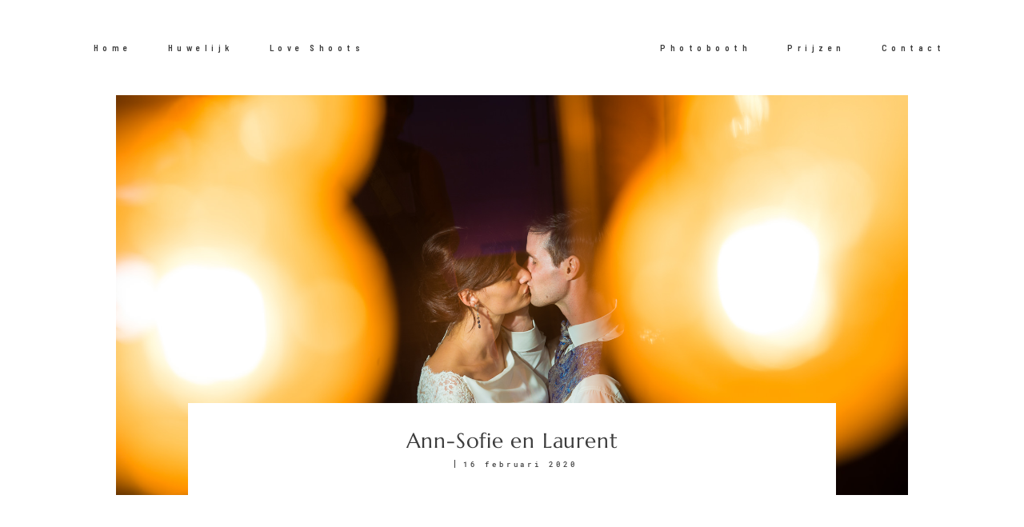

--- FILE ---
content_type: text/html; charset=UTF-8
request_url: https://www.trouwfotografie.be/gallery/ann-sofie-en-laurent/
body_size: 13569
content:
<!DOCTYPE html>
<html lang="nl-NL" class="">
  <head>
  <meta charset="UTF-8" />
  <meta http-equiv="X-UA-Compatible" content="IE=edge"/>
  <meta name="viewport" content="width=device-width, user-scalable=no, initial-scale=1.0, maximum-scale=1.0, minimum-scale=1.0">
  <link rel="alternate" type="application/rss+xml" title="Huwelijksfotograaf &#8211; Trouwfotograaf Bart Vandermeersche RSS Feed" href="https://www.trouwfotografie.be/feed/" />
        <link rel="shortcut icon" href="https://www.trouwfotografie.be/wp-content/themes/fiji2/assets/favicon.ico" />
    <link rel="profile" href="https://gmpg.org/xfn/11">
  
  <meta name='robots' content='index, follow, max-image-preview:large, max-snippet:-1, max-video-preview:-1' />

	<!-- This site is optimized with the Yoast SEO plugin v26.8 - https://yoast.com/product/yoast-seo-wordpress/ -->
	<title>Ann-Sofie en Laurent - Huwelijksfotograaf - Trouwfotograaf Bart Vandermeersche</title>
	<link rel="canonical" href="https://www.trouwfotografie.be/gallery/ann-sofie-en-laurent/" />
	<meta property="og:locale" content="nl_NL" />
	<meta property="og:type" content="article" />
	<meta property="og:title" content="Ann-Sofie en Laurent - Huwelijksfotograaf - Trouwfotograaf Bart Vandermeersche" />
	<meta property="og:url" content="https://www.trouwfotografie.be/gallery/ann-sofie-en-laurent/" />
	<meta property="og:site_name" content="Huwelijksfotograaf - Trouwfotograaf Bart Vandermeersche" />
	<meta property="og:image" content="https://www.trouwfotografie.be/wp-content/uploads/2020/02/AL1681.jpg" />
	<meta property="og:image:width" content="1800" />
	<meta property="og:image:height" content="1201" />
	<meta property="og:image:type" content="image/jpeg" />
	<meta name="twitter:card" content="summary_large_image" />
	<script type="application/ld+json" class="yoast-schema-graph">{"@context":"https://schema.org","@graph":[{"@type":"WebPage","@id":"https://www.trouwfotografie.be/gallery/ann-sofie-en-laurent/","url":"https://www.trouwfotografie.be/gallery/ann-sofie-en-laurent/","name":"Ann-Sofie en Laurent - Huwelijksfotograaf - Trouwfotograaf Bart Vandermeersche","isPartOf":{"@id":"https://www.trouwfotografie.be/#website"},"primaryImageOfPage":{"@id":"https://www.trouwfotografie.be/gallery/ann-sofie-en-laurent/#primaryimage"},"image":{"@id":"https://www.trouwfotografie.be/gallery/ann-sofie-en-laurent/#primaryimage"},"thumbnailUrl":"https://www.trouwfotografie.be/wp-content/uploads/2020/02/AL1681.jpg","datePublished":"2020-02-16T11:00:33+00:00","breadcrumb":{"@id":"https://www.trouwfotografie.be/gallery/ann-sofie-en-laurent/#breadcrumb"},"inLanguage":"nl-NL","potentialAction":[{"@type":"ReadAction","target":["https://www.trouwfotografie.be/gallery/ann-sofie-en-laurent/"]}]},{"@type":"ImageObject","inLanguage":"nl-NL","@id":"https://www.trouwfotografie.be/gallery/ann-sofie-en-laurent/#primaryimage","url":"https://www.trouwfotografie.be/wp-content/uploads/2020/02/AL1681.jpg","contentUrl":"https://www.trouwfotografie.be/wp-content/uploads/2020/02/AL1681.jpg","width":1800,"height":1201},{"@type":"BreadcrumbList","@id":"https://www.trouwfotografie.be/gallery/ann-sofie-en-laurent/#breadcrumb","itemListElement":[{"@type":"ListItem","position":1,"name":"Home","item":"https://www.trouwfotografie.be/"},{"@type":"ListItem","position":2,"name":"Ann-Sofie en Laurent"}]},{"@type":"WebSite","@id":"https://www.trouwfotografie.be/#website","url":"https://www.trouwfotografie.be/","name":"Huwelijksfotograaf - Trouwfotograaf Bart Vandermeersche","description":"Trouwfotograaf, Huwelijksfotografie, Huwelijksfotograaf","potentialAction":[{"@type":"SearchAction","target":{"@type":"EntryPoint","urlTemplate":"https://www.trouwfotografie.be/?s={search_term_string}"},"query-input":{"@type":"PropertyValueSpecification","valueRequired":true,"valueName":"search_term_string"}}],"inLanguage":"nl-NL"}]}</script>
	<!-- / Yoast SEO plugin. -->


<link rel='dns-prefetch' href='//stats.wp.com' />
<link rel='dns-prefetch' href='//v0.wordpress.com' />

<link rel='preconnect' href='//c0.wp.com' />
<link rel="alternate" type="application/rss+xml" title="Huwelijksfotograaf - Trouwfotograaf Bart Vandermeersche &raquo; feed" href="https://www.trouwfotografie.be/feed/" />
<link rel="alternate" type="application/rss+xml" title="Huwelijksfotograaf - Trouwfotograaf Bart Vandermeersche &raquo; reacties feed" href="https://www.trouwfotografie.be/comments/feed/" />
<link rel="alternate" type="application/rss+xml" title="Huwelijksfotograaf - Trouwfotograaf Bart Vandermeersche &raquo; Ann-Sofie en Laurent reacties feed" href="https://www.trouwfotografie.be/gallery/ann-sofie-en-laurent/feed/" />
<link rel="alternate" title="oEmbed (JSON)" type="application/json+oembed" href="https://www.trouwfotografie.be/wp-json/oembed/1.0/embed?url=https%3A%2F%2Fwww.trouwfotografie.be%2Fgallery%2Fann-sofie-en-laurent%2F" />
<link rel="alternate" title="oEmbed (XML)" type="text/xml+oembed" href="https://www.trouwfotografie.be/wp-json/oembed/1.0/embed?url=https%3A%2F%2Fwww.trouwfotografie.be%2Fgallery%2Fann-sofie-en-laurent%2F&#038;format=xml" />
<style id='wp-img-auto-sizes-contain-inline-css' type='text/css'>
img:is([sizes=auto i],[sizes^="auto," i]){contain-intrinsic-size:3000px 1500px}
/*# sourceURL=wp-img-auto-sizes-contain-inline-css */
</style>
<style id='wp-emoji-styles-inline-css' type='text/css'>

	img.wp-smiley, img.emoji {
		display: inline !important;
		border: none !important;
		box-shadow: none !important;
		height: 1em !important;
		width: 1em !important;
		margin: 0 0.07em !important;
		vertical-align: -0.1em !important;
		background: none !important;
		padding: 0 !important;
	}
/*# sourceURL=wp-emoji-styles-inline-css */
</style>
<style id='wp-block-library-inline-css' type='text/css'>
:root{--wp-block-synced-color:#7a00df;--wp-block-synced-color--rgb:122,0,223;--wp-bound-block-color:var(--wp-block-synced-color);--wp-editor-canvas-background:#ddd;--wp-admin-theme-color:#007cba;--wp-admin-theme-color--rgb:0,124,186;--wp-admin-theme-color-darker-10:#006ba1;--wp-admin-theme-color-darker-10--rgb:0,107,160.5;--wp-admin-theme-color-darker-20:#005a87;--wp-admin-theme-color-darker-20--rgb:0,90,135;--wp-admin-border-width-focus:2px}@media (min-resolution:192dpi){:root{--wp-admin-border-width-focus:1.5px}}.wp-element-button{cursor:pointer}:root .has-very-light-gray-background-color{background-color:#eee}:root .has-very-dark-gray-background-color{background-color:#313131}:root .has-very-light-gray-color{color:#eee}:root .has-very-dark-gray-color{color:#313131}:root .has-vivid-green-cyan-to-vivid-cyan-blue-gradient-background{background:linear-gradient(135deg,#00d084,#0693e3)}:root .has-purple-crush-gradient-background{background:linear-gradient(135deg,#34e2e4,#4721fb 50%,#ab1dfe)}:root .has-hazy-dawn-gradient-background{background:linear-gradient(135deg,#faaca8,#dad0ec)}:root .has-subdued-olive-gradient-background{background:linear-gradient(135deg,#fafae1,#67a671)}:root .has-atomic-cream-gradient-background{background:linear-gradient(135deg,#fdd79a,#004a59)}:root .has-nightshade-gradient-background{background:linear-gradient(135deg,#330968,#31cdcf)}:root .has-midnight-gradient-background{background:linear-gradient(135deg,#020381,#2874fc)}:root{--wp--preset--font-size--normal:16px;--wp--preset--font-size--huge:42px}.has-regular-font-size{font-size:1em}.has-larger-font-size{font-size:2.625em}.has-normal-font-size{font-size:var(--wp--preset--font-size--normal)}.has-huge-font-size{font-size:var(--wp--preset--font-size--huge)}.has-text-align-center{text-align:center}.has-text-align-left{text-align:left}.has-text-align-right{text-align:right}.has-fit-text{white-space:nowrap!important}#end-resizable-editor-section{display:none}.aligncenter{clear:both}.items-justified-left{justify-content:flex-start}.items-justified-center{justify-content:center}.items-justified-right{justify-content:flex-end}.items-justified-space-between{justify-content:space-between}.screen-reader-text{border:0;clip-path:inset(50%);height:1px;margin:-1px;overflow:hidden;padding:0;position:absolute;width:1px;word-wrap:normal!important}.screen-reader-text:focus{background-color:#ddd;clip-path:none;color:#444;display:block;font-size:1em;height:auto;left:5px;line-height:normal;padding:15px 23px 14px;text-decoration:none;top:5px;width:auto;z-index:100000}html :where(.has-border-color){border-style:solid}html :where([style*=border-top-color]){border-top-style:solid}html :where([style*=border-right-color]){border-right-style:solid}html :where([style*=border-bottom-color]){border-bottom-style:solid}html :where([style*=border-left-color]){border-left-style:solid}html :where([style*=border-width]){border-style:solid}html :where([style*=border-top-width]){border-top-style:solid}html :where([style*=border-right-width]){border-right-style:solid}html :where([style*=border-bottom-width]){border-bottom-style:solid}html :where([style*=border-left-width]){border-left-style:solid}html :where(img[class*=wp-image-]){height:auto;max-width:100%}:where(figure){margin:0 0 1em}html :where(.is-position-sticky){--wp-admin--admin-bar--position-offset:var(--wp-admin--admin-bar--height,0px)}@media screen and (max-width:600px){html :where(.is-position-sticky){--wp-admin--admin-bar--position-offset:0px}}

/*# sourceURL=wp-block-library-inline-css */
</style><style id='global-styles-inline-css' type='text/css'>
:root{--wp--preset--aspect-ratio--square: 1;--wp--preset--aspect-ratio--4-3: 4/3;--wp--preset--aspect-ratio--3-4: 3/4;--wp--preset--aspect-ratio--3-2: 3/2;--wp--preset--aspect-ratio--2-3: 2/3;--wp--preset--aspect-ratio--16-9: 16/9;--wp--preset--aspect-ratio--9-16: 9/16;--wp--preset--color--black: #000000;--wp--preset--color--cyan-bluish-gray: #abb8c3;--wp--preset--color--white: #ffffff;--wp--preset--color--pale-pink: #f78da7;--wp--preset--color--vivid-red: #cf2e2e;--wp--preset--color--luminous-vivid-orange: #ff6900;--wp--preset--color--luminous-vivid-amber: #fcb900;--wp--preset--color--light-green-cyan: #7bdcb5;--wp--preset--color--vivid-green-cyan: #00d084;--wp--preset--color--pale-cyan-blue: #8ed1fc;--wp--preset--color--vivid-cyan-blue: #0693e3;--wp--preset--color--vivid-purple: #9b51e0;--wp--preset--gradient--vivid-cyan-blue-to-vivid-purple: linear-gradient(135deg,rgb(6,147,227) 0%,rgb(155,81,224) 100%);--wp--preset--gradient--light-green-cyan-to-vivid-green-cyan: linear-gradient(135deg,rgb(122,220,180) 0%,rgb(0,208,130) 100%);--wp--preset--gradient--luminous-vivid-amber-to-luminous-vivid-orange: linear-gradient(135deg,rgb(252,185,0) 0%,rgb(255,105,0) 100%);--wp--preset--gradient--luminous-vivid-orange-to-vivid-red: linear-gradient(135deg,rgb(255,105,0) 0%,rgb(207,46,46) 100%);--wp--preset--gradient--very-light-gray-to-cyan-bluish-gray: linear-gradient(135deg,rgb(238,238,238) 0%,rgb(169,184,195) 100%);--wp--preset--gradient--cool-to-warm-spectrum: linear-gradient(135deg,rgb(74,234,220) 0%,rgb(151,120,209) 20%,rgb(207,42,186) 40%,rgb(238,44,130) 60%,rgb(251,105,98) 80%,rgb(254,248,76) 100%);--wp--preset--gradient--blush-light-purple: linear-gradient(135deg,rgb(255,206,236) 0%,rgb(152,150,240) 100%);--wp--preset--gradient--blush-bordeaux: linear-gradient(135deg,rgb(254,205,165) 0%,rgb(254,45,45) 50%,rgb(107,0,62) 100%);--wp--preset--gradient--luminous-dusk: linear-gradient(135deg,rgb(255,203,112) 0%,rgb(199,81,192) 50%,rgb(65,88,208) 100%);--wp--preset--gradient--pale-ocean: linear-gradient(135deg,rgb(255,245,203) 0%,rgb(182,227,212) 50%,rgb(51,167,181) 100%);--wp--preset--gradient--electric-grass: linear-gradient(135deg,rgb(202,248,128) 0%,rgb(113,206,126) 100%);--wp--preset--gradient--midnight: linear-gradient(135deg,rgb(2,3,129) 0%,rgb(40,116,252) 100%);--wp--preset--font-size--small: 13px;--wp--preset--font-size--medium: 20px;--wp--preset--font-size--large: 36px;--wp--preset--font-size--x-large: 42px;--wp--preset--spacing--20: 0.44rem;--wp--preset--spacing--30: 0.67rem;--wp--preset--spacing--40: 1rem;--wp--preset--spacing--50: 1.5rem;--wp--preset--spacing--60: 2.25rem;--wp--preset--spacing--70: 3.38rem;--wp--preset--spacing--80: 5.06rem;--wp--preset--shadow--natural: 6px 6px 9px rgba(0, 0, 0, 0.2);--wp--preset--shadow--deep: 12px 12px 50px rgba(0, 0, 0, 0.4);--wp--preset--shadow--sharp: 6px 6px 0px rgba(0, 0, 0, 0.2);--wp--preset--shadow--outlined: 6px 6px 0px -3px rgb(255, 255, 255), 6px 6px rgb(0, 0, 0);--wp--preset--shadow--crisp: 6px 6px 0px rgb(0, 0, 0);}:where(.is-layout-flex){gap: 0.5em;}:where(.is-layout-grid){gap: 0.5em;}body .is-layout-flex{display: flex;}.is-layout-flex{flex-wrap: wrap;align-items: center;}.is-layout-flex > :is(*, div){margin: 0;}body .is-layout-grid{display: grid;}.is-layout-grid > :is(*, div){margin: 0;}:where(.wp-block-columns.is-layout-flex){gap: 2em;}:where(.wp-block-columns.is-layout-grid){gap: 2em;}:where(.wp-block-post-template.is-layout-flex){gap: 1.25em;}:where(.wp-block-post-template.is-layout-grid){gap: 1.25em;}.has-black-color{color: var(--wp--preset--color--black) !important;}.has-cyan-bluish-gray-color{color: var(--wp--preset--color--cyan-bluish-gray) !important;}.has-white-color{color: var(--wp--preset--color--white) !important;}.has-pale-pink-color{color: var(--wp--preset--color--pale-pink) !important;}.has-vivid-red-color{color: var(--wp--preset--color--vivid-red) !important;}.has-luminous-vivid-orange-color{color: var(--wp--preset--color--luminous-vivid-orange) !important;}.has-luminous-vivid-amber-color{color: var(--wp--preset--color--luminous-vivid-amber) !important;}.has-light-green-cyan-color{color: var(--wp--preset--color--light-green-cyan) !important;}.has-vivid-green-cyan-color{color: var(--wp--preset--color--vivid-green-cyan) !important;}.has-pale-cyan-blue-color{color: var(--wp--preset--color--pale-cyan-blue) !important;}.has-vivid-cyan-blue-color{color: var(--wp--preset--color--vivid-cyan-blue) !important;}.has-vivid-purple-color{color: var(--wp--preset--color--vivid-purple) !important;}.has-black-background-color{background-color: var(--wp--preset--color--black) !important;}.has-cyan-bluish-gray-background-color{background-color: var(--wp--preset--color--cyan-bluish-gray) !important;}.has-white-background-color{background-color: var(--wp--preset--color--white) !important;}.has-pale-pink-background-color{background-color: var(--wp--preset--color--pale-pink) !important;}.has-vivid-red-background-color{background-color: var(--wp--preset--color--vivid-red) !important;}.has-luminous-vivid-orange-background-color{background-color: var(--wp--preset--color--luminous-vivid-orange) !important;}.has-luminous-vivid-amber-background-color{background-color: var(--wp--preset--color--luminous-vivid-amber) !important;}.has-light-green-cyan-background-color{background-color: var(--wp--preset--color--light-green-cyan) !important;}.has-vivid-green-cyan-background-color{background-color: var(--wp--preset--color--vivid-green-cyan) !important;}.has-pale-cyan-blue-background-color{background-color: var(--wp--preset--color--pale-cyan-blue) !important;}.has-vivid-cyan-blue-background-color{background-color: var(--wp--preset--color--vivid-cyan-blue) !important;}.has-vivid-purple-background-color{background-color: var(--wp--preset--color--vivid-purple) !important;}.has-black-border-color{border-color: var(--wp--preset--color--black) !important;}.has-cyan-bluish-gray-border-color{border-color: var(--wp--preset--color--cyan-bluish-gray) !important;}.has-white-border-color{border-color: var(--wp--preset--color--white) !important;}.has-pale-pink-border-color{border-color: var(--wp--preset--color--pale-pink) !important;}.has-vivid-red-border-color{border-color: var(--wp--preset--color--vivid-red) !important;}.has-luminous-vivid-orange-border-color{border-color: var(--wp--preset--color--luminous-vivid-orange) !important;}.has-luminous-vivid-amber-border-color{border-color: var(--wp--preset--color--luminous-vivid-amber) !important;}.has-light-green-cyan-border-color{border-color: var(--wp--preset--color--light-green-cyan) !important;}.has-vivid-green-cyan-border-color{border-color: var(--wp--preset--color--vivid-green-cyan) !important;}.has-pale-cyan-blue-border-color{border-color: var(--wp--preset--color--pale-cyan-blue) !important;}.has-vivid-cyan-blue-border-color{border-color: var(--wp--preset--color--vivid-cyan-blue) !important;}.has-vivid-purple-border-color{border-color: var(--wp--preset--color--vivid-purple) !important;}.has-vivid-cyan-blue-to-vivid-purple-gradient-background{background: var(--wp--preset--gradient--vivid-cyan-blue-to-vivid-purple) !important;}.has-light-green-cyan-to-vivid-green-cyan-gradient-background{background: var(--wp--preset--gradient--light-green-cyan-to-vivid-green-cyan) !important;}.has-luminous-vivid-amber-to-luminous-vivid-orange-gradient-background{background: var(--wp--preset--gradient--luminous-vivid-amber-to-luminous-vivid-orange) !important;}.has-luminous-vivid-orange-to-vivid-red-gradient-background{background: var(--wp--preset--gradient--luminous-vivid-orange-to-vivid-red) !important;}.has-very-light-gray-to-cyan-bluish-gray-gradient-background{background: var(--wp--preset--gradient--very-light-gray-to-cyan-bluish-gray) !important;}.has-cool-to-warm-spectrum-gradient-background{background: var(--wp--preset--gradient--cool-to-warm-spectrum) !important;}.has-blush-light-purple-gradient-background{background: var(--wp--preset--gradient--blush-light-purple) !important;}.has-blush-bordeaux-gradient-background{background: var(--wp--preset--gradient--blush-bordeaux) !important;}.has-luminous-dusk-gradient-background{background: var(--wp--preset--gradient--luminous-dusk) !important;}.has-pale-ocean-gradient-background{background: var(--wp--preset--gradient--pale-ocean) !important;}.has-electric-grass-gradient-background{background: var(--wp--preset--gradient--electric-grass) !important;}.has-midnight-gradient-background{background: var(--wp--preset--gradient--midnight) !important;}.has-small-font-size{font-size: var(--wp--preset--font-size--small) !important;}.has-medium-font-size{font-size: var(--wp--preset--font-size--medium) !important;}.has-large-font-size{font-size: var(--wp--preset--font-size--large) !important;}.has-x-large-font-size{font-size: var(--wp--preset--font-size--x-large) !important;}
/*# sourceURL=global-styles-inline-css */
</style>

<style id='classic-theme-styles-inline-css' type='text/css'>
/*! This file is auto-generated */
.wp-block-button__link{color:#fff;background-color:#32373c;border-radius:9999px;box-shadow:none;text-decoration:none;padding:calc(.667em + 2px) calc(1.333em + 2px);font-size:1.125em}.wp-block-file__button{background:#32373c;color:#fff;text-decoration:none}
/*# sourceURL=/wp-includes/css/classic-themes.min.css */
</style>
<link data-minify="1" rel='stylesheet' id='flo-instagram-css' href='https://www.trouwfotografie.be/wp-content/cache/min/1/wp-content/plugins/flo-instagram/public/css/flo-instagram-public.css?ver=1754059536' type='text/css' media='all' />
<link data-minify="1" rel='stylesheet' id='core-icons-css' href='https://www.trouwfotografie.be/wp-content/cache/min/1/wp-content/themes/fiji2/public/fonts/fontello/css/flo-core-icons.css?ver=1754059536' type='text/css' media='all' />
<link data-minify="1" rel='stylesheet' id='vendor-css-css' href='https://www.trouwfotografie.be/wp-content/cache/min/1/wp-content/themes/fiji2/theme-files/public/css/vendor.css?ver=1754059536' type='text/css' media='all' />
<link data-minify="1" rel='stylesheet' id='theme-css-css' href='https://www.trouwfotografie.be/wp-content/cache/min/1/wp-content/themes/fiji2/theme-files/public/css/style.min.css?ver=1754059536' type='text/css' media='all' />
<style id='theme-css-inline-css' type='text/css'>
@font-face {font-family: "TheanoDidot Regular"; src: url('https://www.trouwfotografie.be/wp-content/themes/fiji2/theme-files/public/fonts/default/Stylekit-1/TheanoDidot-Regular.woff') format('woff');font-display: swap;}@font-face {font-family: "D-DIN"; src: url('https://www.trouwfotografie.be/wp-content/themes/fiji2/theme-files/public/fonts/default/Stylekit-1/D-DIN.woff') format('woff');font-display: swap;}@font-face {font-family: "D-DIN Condensed"; src: url('https://www.trouwfotografie.be/wp-content/themes/fiji2/theme-files/public/fonts/default/Stylekit-1/D-DINCondensed.woff') format('woff');font-display: swap;}@font-face {font-family: "Marcellus Regular"; src: url('https://www.trouwfotografie.be/wp-content/themes/fiji2/theme-files/public/fonts/default/Stylekit-1/Marcellus-Regular.woff') format('woff');font-display: swap;}@font-face {font-family: "Overpass Light"; src: url('https://www.trouwfotografie.be/wp-content/themes/fiji2/theme-files/public/fonts/default/Stylekit-1/Overpass-Light.woff') format('woff');font-display: swap;}@font-face {font-family: "RobotoMono Medium"; src: url('https://www.trouwfotografie.be/wp-content/themes/fiji2/theme-files/public/fonts/default/Stylekit-1/RobotoMono-Medium.woff') format('woff');font-display: swap;}@font-face {font-family: "RobotoCondensed Regular"; src: url('https://www.trouwfotografie.be/wp-content/themes/fiji2/theme-files/public/fonts/default/Stylekit-1/RobotoCondensed-Regular.woff') format('woff');font-display: swap;}@font-face {font-family: "Rosarivo Italic"; src: url('https://www.trouwfotografie.be/wp-content/themes/fiji2/theme-files/public/fonts/default/Stylekit-1/Rosarivo-Italic.woff') format('woff');font-display: swap;}@font-face {font-family: "BarlowSemiCondensed SemiBold"; src: url('https://www.trouwfotografie.be/wp-content/themes/fiji2/theme-files/public/fonts/default/Stylekit-1/BarlowSemiCondensed-SemiBold.woff') format('woff');font-display: swap;}input[type="submit"], .flo-button, .button, a.button, .widget a.widget--image-link__button.flo-button { font-family: BarlowSemiCondensed SemiBold;font-size: 0.6875rem;letter-spacing: 0.5em;word-spacing: 0em;line-height: 1.81em;text-transform: none;font-weight: normal;}.flo-generic-menu-wrap .sub-menu a { font-family: BarlowSemiCondensed SemiBold;font-size: 0.6875rem;letter-spacing: 0.5em;word-spacing: 0em;line-height: 1.81em;text-transform: none;font-weight: normal;}.flo-generic-menu-wrap .sub-menu li.current-menu-item > a, .flo-generic-menu-wrap .sub-menu li.current-menu-parent > a { text-decoration: underline;}.flo-header__menu-popup .flo-header__logo { font-family: TheanoDidot Regular;font-size: 2.5rem;letter-spacing: 0.2em;word-spacing: 0em;line-height: 1.25em;text-transform: none;font-weight: normal;}.flo-header-mobile__logo { font-family: Marcellus Regular;font-size: 1.25rem;letter-spacing: 0.01em;word-spacing: 0em;line-height: 1.3em;text-transform: none;font-weight: normal;}.flo-header-mobile__menu-trigger { font-family: BarlowSemiCondensed SemiBold;font-size: 0.6875rem;letter-spacing: 0.5em;word-spacing: 0em;line-height: 1.81em;text-transform: none;font-weight: normal;}.flo-mobile-menu__close { font-family: BarlowSemiCondensed SemiBold;font-size: 0.6875rem;letter-spacing: 0.5em;word-spacing: 0em;line-height: 1.81em;text-transform: none;font-weight: normal;}.flo-mobile-menu__copyright-notice { font-family: Rosarivo Italic;font-size: 1rem;letter-spacing: 0em;word-spacing: 0em;line-height: 1.75em;text-transform: none;font-weight: normal;}.flo-mobile-menu__menu .page_item a, .flo-mobile-menu__menu .menu-item { font-family: BarlowSemiCondensed SemiBold;font-size: 0.6875rem;letter-spacing: 0.5em;word-spacing: 0em;line-height: 1.81em;text-transform: none;font-weight: normal;}.flo-wp-title .flo-wp-title__title { font-family: Marcellus Regular;font-size: 1.625rem;letter-spacing: 0.03em;word-spacing: 0em;line-height: 1.3em;text-transform: none;font-weight: normal;}.flo-post blockquote, .flo-post blockquote p { font-family: Rosarivo Italic;font-size: 1rem;letter-spacing: 0em;word-spacing: 0em;line-height: 1.75em;text-transform: none;font-weight: normal;}.flo-post h1, h1.product_title, h1.page-title { font-family: Marcellus Regular;font-size: 2.25rem;letter-spacing: 0.05em;word-spacing: 0em;line-height: 1.25em;text-transform: none;font-weight: normal;}.flo-post h2, .woocommerce h2 { font-family: Marcellus Regular;font-size: 1.625rem;letter-spacing: 0.03em;word-spacing: 0em;line-height: 1.3em;text-transform: none;font-weight: normal;}.flo-post h3 { font-family: Marcellus Regular;font-size: 1.25rem;letter-spacing: 0.01em;word-spacing: 0em;line-height: 1.3em;text-transform: none;font-weight: normal;}.flo-post h4 { font-family: Marcellus Regular;font-size: 1rem;letter-spacing: 0em;word-spacing: 0em;line-height: 1.3em;text-transform: none;font-weight: normal;}.flo-post h5 { font-family: Marcellus Regular;font-size: 0.8125rem;letter-spacing: 0.02em;word-spacing: 0em;line-height: 1.3em;text-transform: none;font-weight: normal;}.flo-post h6 { font-family: Marcellus Regular;font-size: 0.75rem;letter-spacing: 0.02em;word-spacing: 0em;line-height: 1.3em;text-transform: none;font-weight: normal;}.flo-post, .woocommerce-product-details__short-description, .entry-content, .description_tab, .reviews_tab, .woocommerce-message, .flo-woocommerce-wrap { font-family: Overpass Light;font-size: 0.9375rem;letter-spacing: 0em;word-spacing: 0em;line-height: 1.73em;text-transform: none;font-weight: normal;}.flo-post a { font-family: Overpass Light;font-size: 0.9375rem;letter-spacing: 0em;word-spacing: 0em;line-height: 1.8em;text-transform: none;font-weight: normal;text-decoration: underline;}input[type]:not([type="submit"]):not(.flo-no-styling), form textarea:not(.flo-no-styling), .parsley-required, .flo-form select { font-family: RobotoCondensed Regular;font-size: 0.5625rem;letter-spacing: 0.55em;word-spacing: 0em;line-height: 2.2em;text-transform: none;font-weight: normal;}label { font-family: BarlowSemiCondensed SemiBold;font-size: 0.6875rem;letter-spacing: 0.5em;word-spacing: 0em;line-height: 1.81em;text-transform: none;font-weight: normal;}@media (max-width: 767px) { input[type="submit"], .flo-button, .button, a.button, .widget a.widget--image-link__button.flo-button { }.flo-generic-menu-wrap .sub-menu a { }.flo-header__menu-popup .flo-header__logo { }.flo-header-mobile__logo { }.flo-header-mobile__menu-trigger { }.flo-mobile-menu__close { }.flo-mobile-menu__copyright-notice { }.flo-mobile-menu__menu .page_item a, .flo-mobile-menu__menu .menu-item { }.flo-wp-title .flo-wp-title__title { }.flo-post blockquote, .flo-post blockquote p { }.flo-post h1, h1.product_title, h1.page-title { }.flo-post h2, .woocommerce h2 { }.flo-post h3 { }.flo-post h4 { }.flo-post h5 { }.flo-post h6 { }.flo-post, .woocommerce-product-details__short-description, .entry-content, .description_tab, .reviews_tab, .woocommerce-message, .flo-woocommerce-wrap { }.flo-post a { }input[type]:not([type="submit"]):not(.flo-no-styling), form textarea:not(.flo-no-styling), .parsley-required, .flo-form select { }label { } }
/*# sourceURL=theme-css-inline-css */
</style>
<link rel='stylesheet' id='default_stylesheet-css' href='https://www.trouwfotografie.be/wp-content/themes/fiji2/style.css?ver=1.2.3' type='text/css' media='all' />
<link rel='stylesheet' id='flo-forms-public-css' href='https://www.trouwfotografie.be/wp-content/plugins/flo-forms/public/css/flo-forms-public.min.css?v2&#038;ver=1.0.43' type='text/css' media='all' />
<script type="text/javascript" src="https://c0.wp.com/c/6.9/wp-includes/js/jquery/jquery.min.js" id="jquery-core-js"></script>




<link rel="https://api.w.org/" href="https://www.trouwfotografie.be/wp-json/" /><link rel="EditURI" type="application/rsd+xml" title="RSD" href="https://www.trouwfotografie.be/xmlrpc.php?rsd" />
<meta name="generator" content="WordPress 6.9" />
	<style>img#wpstats{display:none}</style>
		<noscript><style id="rocket-lazyload-nojs-css">.rll-youtube-player, [data-lazy-src]{display:none !important;}</style></noscript>
  <style media="screen">
    /* START: GENERICS */

      body {
        background-color: #FFFFFF;
        color: ;
      }

      /*.flo-post {
        color: ;
      }*/


      .flo-post a img, .flo-post img, .flo-post img.alignleft, .flo-post img.alignright, .flo-post img.aligncenter,
      .wp-caption-text.gallery-caption {
        margin-bottom: 10px;
      }
      .wp-caption-text.gallery-caption{
        margin-top: -5px;
      }

      .flo_sidebar {
        width: 25%;
      }

      .flo-button,
      input[type="submit"]
      {
        color: #3c3c3c;
        border-color: rgba(60,60,60,0.3);
      }
      .flo-button:hover,
      input[type="submit"]:hover
      {
        background-color: #ffffff!important;
        color: #555049!important;
      }
    /* END: GENERICS */


  </style>
  <style media="screen">
  /* START: DROPDOWNS */
    .flo-generic-menu-wrap__menu ul {
      background-color: #F4F4F4;
    }
    .flo-generic-menu-wrap__menu ul:after {
      border-color: transparent transparent #F4F4F4 transparent!important;
    }

    .flo-generic-menu-wrap__menu ul a {
      color: #3c3c3c!important;
    }
  /* END: DROPDOWNS */
</style>
<meta name="generator" content="WP Rocket 3.19.2.1" data-wpr-features="wpr_defer_js wpr_minify_concatenate_js wpr_lazyload_images wpr_minify_css wpr_desktop" /></head>
    <body data-rsssl=1 class="wp-singular gallery-template-default single single-gallery postid-2085 wp-theme-fiji2  flo-social-links-type-a flo-tablet-appear-disabled flo-mobile-appear-disabled">

                  
    <noscript class='flo-core-style' >
  <style class='flo-core-style'  media="screen"> .flo-header-mobile__logo{max-width:10rem}.flo-header-mobile{background-color:#FFFFFF;color:#3c3c3c}.is-sticky .flo-header-mobile.is-main{background-color:#FFFFFF;color:#3c3c3c}</style>
</noscript>

<div data-rocket-location-hash="95b1dcb2895afc45a207dd4994ac0ed0" class="flo-header-mobile flo-header-mobile--type-a sticky">
  <div data-rocket-location-hash="1a74a999a4d8f6e1af09c34e5e5cbb9a" class="flo-header-mobile__spacer"></div>
  <a href="https://www.trouwfotografie.be" class="flo-header-mobile__logo">
      <img class="flo-header-mobile__logo-image flo-header-mobile__logo-image--default" src="data:image/svg+xml,%3Csvg%20xmlns='http://www.w3.org/2000/svg'%20viewBox='0%200%200%200'%3E%3C/svg%3E" alt="Huwelijksfotograaf - Trouwfotograaf Bart Vandermeersche" data-lazy-src="https://www.trouwfotografie.be/wp-content/uploads/2020/01/Bart-Vandermeersche-PNG2-website-1-e1583139528778.png"/><noscript><img class="flo-header-mobile__logo-image flo-header-mobile__logo-image--default" src="https://www.trouwfotografie.be/wp-content/uploads/2020/01/Bart-Vandermeersche-PNG2-website-1-e1583139528778.png" alt="Huwelijksfotograaf - Trouwfotograaf Bart Vandermeersche"/></noscript>
    <img class="flo-header-mobile__logo-image flo-header-mobile__logo-image--light" src="data:image/svg+xml,%3Csvg%20xmlns='http://www.w3.org/2000/svg'%20viewBox='0%200%200%200'%3E%3C/svg%3E" alt="Huwelijksfotograaf - Trouwfotograaf Bart Vandermeersche" data-lazy-src="https://www.trouwfotografie.be/wp-content/uploads/2020/01/Bart-Vandermeersche-PNG2-website-1-e1583139528778.png"/><noscript><img class="flo-header-mobile__logo-image flo-header-mobile__logo-image--light" src="https://www.trouwfotografie.be/wp-content/uploads/2020/01/Bart-Vandermeersche-PNG2-website-1-e1583139528778.png" alt="Huwelijksfotograaf - Trouwfotograaf Bart Vandermeersche"/></noscript>
  </a>
  <div data-rocket-location-hash="34248856e487394c29d1ebbbab8a645c" class="flo-header-mobile__menu-trigger">
    MENU
  </div>
</div>
    
    <main data-rocket-location-hash="b9b13ee8298d0803262b35fe93a5dcbb" class="flo_page_wrap ">
      <div data-rocket-location-hash="462dfe87d9eae3e8298242da7d03ee8a" class="flo_page">
        
      
      
                  
          
            
            
              
                                              <noscript class='flo-core-style' >
  <style class='flo-core-style'  media="screen">@media (max-width:767px){.flo-block--6217{margin-top:0rem;margin-bottom:0rem}}@media (min-width:768px){.flo-block--6217{margin-top:0rem;margin-bottom:0rem}}</style>
</noscript>
  <noscript class='flo-core-style' >
  <style class='flo-core-style'  media="screen"> .flo-block--6217{background-color:#FFFFFF}</style>
</noscript>

<div   class='flo-block flo-block--full-width flo-block--header    flo-block--6217    ' data-id="6217" >
    <div class="flo-block__container">
      <noscript class='flo-core-style' >
  <style class='flo-core-style'  media="screen"> header:not(.is-sticky) .flo-header--715{color:#3c3c3c;border-color:rgba(60,60,60,0.3);padding-top:2.5rem;padding-bottom:2.5rem}header:not(.is-sticky) .flo-header--715{background-color:#FFFFFF}header:not(.is-sticky) .flo-header--715 .flo-header__menu > ul > li > a{color:#3c3c3c}.flo-header--sticky .is-sticky .flo-header--715{background-color:rgba(255,255,255,1);color:#3c3c3c!important;border-color:rgba(60,60,60,0.3)}</style>
</noscript>

<header class="" data-layout="flo-header--layout-type-c" data-onready="flo_header_block">
    <noscript class='flo-core-style' >
  <style class='flo-core-style'  media="screen"> .flo-header--715 .flo-header__menu > div > ul > li > a{font-family:BarlowSemiCondensed SemiBold;font-size:0.6875rem;letter-spacing:0.5em;word-spacing:0em;line-height:1.81em;text-transform:none;font-weight:normal}.flo-header--715 .flo-header__menu .sub-menu a{font-family:BarlowSemiCondensed SemiBold;font-size:0.6875rem;letter-spacing:0.5em;word-spacing:0em;line-height:1.81em;text-transform:none;font-weight:normal}.flo-header--715 .flo-header__search-form-input{font-family:BarlowSemiCondensed SemiBold;font-size:0.6875rem;letter-spacing:0.5em;word-spacing:0em;line-height:1.81em;text-transform:none;font-weight:normal}.flo-header--715 .flo-header__menu .sub-menu li.current-menu-item a, .flo-header--715 .flo-header__menu .sub-menu li.current-menu-parent a{text-decoration:underline}.flo-header--715 .flo-header__menu ul ul{background-color:#F4F4F4}.flo-header--715 .flo-header__menu ul ul:after{border-color:transparent transparent #F4F4F4 transparent!important}.flo-header--715 .flo-header__menu ul ul a{color:#3c3c3c!important}.flo-header--715 .flo-header__menu li ul li > a:before{background-color:#3c3c3c}@media (min-width:768px){.flo-header--715 .flo-header__menu{width:calc(50% - 17.5rem / 2 )}}</style>
</noscript>

<div class="flo-header flo-header--715 flo-header--type-c">
  <div class="flo-header__menu-donor">
          <div class="flo-header__menu-wrap"><ul id="menu-flothemes-2020" class="flo-header__menu-items"><li id="menu-item-1830" class="menu-item menu-item-type-post_type menu-item-object-page menu-item-home menu-item-1830"><a href="https://www.trouwfotografie.be/">Home</a></li>
<li id="menu-item-1827" class="menu-item menu-item-type-post_type menu-item-object-page menu-item-1827"><a href="https://www.trouwfotografie.be/huwelijk/">Huwelijk</a></li>
<li id="menu-item-2265" class="menu-item menu-item-type-post_type menu-item-object-page menu-item-2265"><a href="https://www.trouwfotografie.be/love-shoots/">Love Shoots</a></li>
<li id="menu-item-1828" class="menu-item menu-item-type-post_type menu-item-object-page menu-item-1828"><a href="https://www.trouwfotografie.be/photobooth/">Photobooth</a></li>
<li id="menu-item-1829" class="menu-item menu-item-type-post_type menu-item-object-page menu-item-1829"><a href="https://www.trouwfotografie.be/pricing/">Prijzen</a></li>
<li id="menu-item-1826" class="menu-item menu-item-type-post_type menu-item-object-page menu-item-1826"><a href="https://www.trouwfotografie.be/contact/">Contact</a></li>
</ul></div>
          </div>

  <div class="flo-header__menu flo-header__menu--left">
    <div class="flo-header__menu-wrap">
      <ul class="flo-header__menu-items">

      </ul>
    </div>
  </div>

  <div class="flo-header__logo-wrap">
  <a href="https://www.trouwfotografie.be" class="flo-header__logo">
    <noscript class='flo-core-style' >
  <style class='flo-core-style'  media="screen"> .flo-header--715 .flo-header__logo{font-family:TheanoDidot Regular;font-size:2.5rem;letter-spacing:0.2em;word-spacing:0em;line-height:1.25em;text-transform:none;font-weight:normal}@media (min-width:768px) and (max-width:1024px){.flo-header--715 .flo-header__logo{max-width:12.5rem}}@media (min-width:1025px){.flo-header--715 .flo-header__logo{max-width:17.5rem}}</style>
</noscript>
        	      <img class="flo-header__logo-image flo-header__logo-image--default" src="data:image/svg+xml,%3Csvg%20xmlns='http://www.w3.org/2000/svg'%20viewBox='0%200%200%200'%3E%3C/svg%3E" alt="Huwelijksfotograaf - Trouwfotograaf Bart Vandermeersche" data-lazy-src="https://www.trouwfotografie.be/wp-content/uploads/2020/01/Bart-Vandermeersche-PNG2-website-1-e1583139528778.png" /><noscript><img class="flo-header__logo-image flo-header__logo-image--default" src="https://www.trouwfotografie.be/wp-content/uploads/2020/01/Bart-Vandermeersche-PNG2-website-1-e1583139528778.png" alt="Huwelijksfotograaf - Trouwfotograaf Bart Vandermeersche" /></noscript>
      <img class="flo-header__logo-image flo-header__logo-image--sticky" src="data:image/svg+xml,%3Csvg%20xmlns='http://www.w3.org/2000/svg'%20viewBox='0%200%200%200'%3E%3C/svg%3E" alt="Huwelijksfotograaf - Trouwfotograaf Bart Vandermeersche" data-lazy-src="https://www.trouwfotografie.be/wp-content/uploads/2020/01/Bart-Vandermeersche-PNG2-website-1-e1583139528778.png" /><noscript><img class="flo-header__logo-image flo-header__logo-image--sticky" src="https://www.trouwfotografie.be/wp-content/uploads/2020/01/Bart-Vandermeersche-PNG2-website-1-e1583139528778.png" alt="Huwelijksfotograaf - Trouwfotograaf Bart Vandermeersche" /></noscript>
      <img class="flo-header__logo-image flo-header__logo-image--light" src="data:image/svg+xml,%3Csvg%20xmlns='http://www.w3.org/2000/svg'%20viewBox='0%200%200%200'%3E%3C/svg%3E" alt="Huwelijksfotograaf - Trouwfotograaf Bart Vandermeersche" data-lazy-src="https://www.trouwfotografie.be/wp-content/uploads/2020/01/Bart-Vandermeersche-PNG2-website-1-e1583139528778.png" /><noscript><img class="flo-header__logo-image flo-header__logo-image--light" src="https://www.trouwfotografie.be/wp-content/uploads/2020/01/Bart-Vandermeersche-PNG2-website-1-e1583139528778.png" alt="Huwelijksfotograaf - Trouwfotograaf Bart Vandermeersche" /></noscript>
      </a>
</div>

  <div class="flo-header__menu flo-header__menu--right">
    <div class="flo-header__menu-wrap">
      <ul class="flo-header__menu-items">

      </ul>
    </div>
  </div>
</div>
</header>
      </div>
</div>

              
              
            
              
                                <noscript class='flo-core-style' >
  <style class='flo-core-style'  media="screen">@media (max-width:767px){.flo-block--9945{margin-top:0rem;margin-bottom:0rem}}@media (min-width:768px){.flo-block--9945{margin-top:0rem;margin-bottom:0rem}}</style>
</noscript>
  <noscript class='flo-core-style' >
  <style class='flo-core-style'  media="screen"> .flo-block--9945{background-color:#FFFFFF}</style>
</noscript>

<div   class='flo-block flo-block--no-top-padding    flo-block--9945    ' data-id="9945" >
    <div class="flo-block__container">
      <noscript class='flo-core-style' >
  <style class='flo-core-style'  media="screen"> .flo-block-item-title-2--124 .flo-block-item-title-2__title{font-family:Marcellus Regular;font-size:1.625rem;letter-spacing:0.03em;word-spacing:0em;line-height:1.3em;text-transform:none;font-weight:normal}.flo-block-item-title-2--124 .flo-block-item-title-2__category{font-family:RobotoCondensed Regular;font-size:0.5625rem;letter-spacing:0.55em;word-spacing:0em;line-height:2.2em;text-transform:none;font-weight:normal}.flo-block-item-title-2--124 .flo-block-item-title-2__date{font-family:RobotoMono Medium;font-size:0.5625rem;letter-spacing:0.44em;word-spacing:0em;line-height:1.77em;text-transform:none;font-weight:normal}.flo-block-item-title-2--124 .flo-block-item-title-2__text-area{color:#3c3c3c;background-color:#FFFFFF}@media (max-width:767px){.flo-block-item-title-2--124 .flo-block-item-title-2__featured-image{height:18.75rem}}@media (min-width:768px){.flo-block-item-title-2--124 .flo-block-item-title-2__featured-image{min-height:31.25rem}}</style>
</noscript>
  <div class="flo-block-item-title-2 flo-block-item-title-2--124 flo-block-item-title-2--display-featured-image">
          <div data-bg="https://www.trouwfotografie.be/wp-content/uploads/2020/02/AL1681.jpg" class="flo-block-item-title-2__featured-image rocket-lazyload" style=''></div>
        <div class="flo-block-item-title-2__text-area">
            <h1 class="flo-block-item-title-2__title">
        Ann-Sofie en Laurent
      </h1>
              <div class="flo-block-item-title-2__date-and-category">
                                <div class="flo-block-item-title-2__separator"></div>
                                <h4 class="flo-block-item-title-2__date">
              16 februari 2020
            </h4>
                  </div>
          </div>
  </div>
      </div>
</div>
                
              
            
              
                                <noscript class='flo-core-style' >
  <style class='flo-core-style'  media="screen">@media (max-width:767px){.flo-block--9203{margin-top:0rem;margin-bottom:0rem}}@media (min-width:768px){.flo-block--9203{margin-top:0rem;margin-bottom:0rem}}</style>
</noscript>
  <noscript class='flo-core-style' >
  <style class='flo-core-style'  media="screen"> .flo-block--9203{background-color:#FFFFFF}</style>
</noscript>

<div   class='flo-block     flo-block--9203    ' data-id="9203" data-onready='flo_block_gallery_view_2'>
    <div class="flo-block__container">
      <noscript class='flo-core-style' >
  <style class='flo-core-style'  media="screen"> @media (max-width:767px){.grid-sizer{width:calc(100% / 1)}.flo-block-gallery-view-2--821 .flo-block-gallery-view-2__image{width:calc(100% / 1);padding:0.3125rem}.flo-block-gallery-view-2--821{margin:-0.3125rem}}@media (min-width:768px){.grid-sizer{width:calc(100% / 3)}.flo-block-gallery-view-2--821 .flo-block-gallery-view-2__image{width:calc(100% / 3);padding:0.625rem}.flo-block-gallery-view-2--821{margin:-0.625rem -0.625rem 0 -0.625rem}}</style>
</noscript>
  <div class="flo-block-gallery-view-2 flo-block-gallery-view-2--821 flo-block-gallery-view-2--columns-3" data-mobile-cols="1">
    <div class="grid-sizer"></div>
                <a class="flo-block-gallery-view-2__image to-appear-disabled" data-caption="" href=https://www.trouwfotografie.be/wp-content/uploads/2020/02/AL0025.jpg data-fancybox="flo-block-gallery-view-2--821">
          <img
          class="flo-block-gallery-view-2__image-thumb"
          src="[data-uri]"
          data-src="https://www.trouwfotografie.be/wp-content/uploads/2020/02/AL0025-1024x683.jpg"
          data-srcset="https://www.trouwfotografie.be/wp-content/uploads/2020/02/AL0025.jpg 1800w, https://www.trouwfotografie.be/wp-content/uploads/2020/02/AL0025-300x200.jpg 300w, https://www.trouwfotografie.be/wp-content/uploads/2020/02/AL0025-1024x683.jpg 1024w, https://www.trouwfotografie.be/wp-content/uploads/2020/02/AL0025-768x512.jpg 768w, https://www.trouwfotografie.be/wp-content/uploads/2020/02/AL0025-1536x1025.jpg 1536w,https://www.trouwfotografie.be/wp-content/uploads/2020/02/AL0025-768x512.jpg 1024w,https://www.trouwfotografie.be/wp-content/uploads/2020/02/AL0025-768x512-640x427.jpg 640w"
          sizes="(max-width: 768px) 313px, 578px"
          alt="">
        </a>

                <a class="flo-block-gallery-view-2__image to-appear-disabled" data-caption="" href=https://www.trouwfotografie.be/wp-content/uploads/2020/02/AL0036.jpg data-fancybox="flo-block-gallery-view-2--821">
          <img
          class="flo-block-gallery-view-2__image-thumb"
          src="[data-uri]"
          data-src="https://www.trouwfotografie.be/wp-content/uploads/2020/02/AL0036-1024x683.jpg"
          data-srcset="https://www.trouwfotografie.be/wp-content/uploads/2020/02/AL0036.jpg 1800w, https://www.trouwfotografie.be/wp-content/uploads/2020/02/AL0036-300x200.jpg 300w, https://www.trouwfotografie.be/wp-content/uploads/2020/02/AL0036-1024x683.jpg 1024w, https://www.trouwfotografie.be/wp-content/uploads/2020/02/AL0036-768x512.jpg 768w, https://www.trouwfotografie.be/wp-content/uploads/2020/02/AL0036-1536x1025.jpg 1536w,https://www.trouwfotografie.be/wp-content/uploads/2020/02/AL0036-768x512.jpg 1024w,https://www.trouwfotografie.be/wp-content/uploads/2020/02/AL0036-768x512-640x427.jpg 640w"
          sizes="(max-width: 768px) 313px, 578px"
          alt="">
        </a>

                <a class="flo-block-gallery-view-2__image to-appear-disabled" data-caption="" href=https://www.trouwfotografie.be/wp-content/uploads/2020/02/AL0080.jpg data-fancybox="flo-block-gallery-view-2--821">
          <img
          class="flo-block-gallery-view-2__image-thumb"
          src="[data-uri]"
          data-src="https://www.trouwfotografie.be/wp-content/uploads/2020/02/AL0080-1024x683.jpg"
          data-srcset="https://www.trouwfotografie.be/wp-content/uploads/2020/02/AL0080.jpg 1800w, https://www.trouwfotografie.be/wp-content/uploads/2020/02/AL0080-300x200.jpg 300w, https://www.trouwfotografie.be/wp-content/uploads/2020/02/AL0080-1024x683.jpg 1024w, https://www.trouwfotografie.be/wp-content/uploads/2020/02/AL0080-768x512.jpg 768w, https://www.trouwfotografie.be/wp-content/uploads/2020/02/AL0080-1536x1025.jpg 1536w,https://www.trouwfotografie.be/wp-content/uploads/2020/02/AL0080-768x512.jpg 1024w,https://www.trouwfotografie.be/wp-content/uploads/2020/02/AL0080-768x512-640x427.jpg 640w"
          sizes="(max-width: 768px) 313px, 578px"
          alt="">
        </a>

                <a class="flo-block-gallery-view-2__image to-appear-disabled" data-caption="" href=https://www.trouwfotografie.be/wp-content/uploads/2020/02/AL0116.jpg data-fancybox="flo-block-gallery-view-2--821">
          <img
          class="flo-block-gallery-view-2__image-thumb"
          src="[data-uri]"
          data-src="https://www.trouwfotografie.be/wp-content/uploads/2020/02/AL0116-683x1024.jpg"
          data-srcset="https://www.trouwfotografie.be/wp-content/uploads/2020/02/AL0116.jpg 1201w, https://www.trouwfotografie.be/wp-content/uploads/2020/02/AL0116-200x300.jpg 200w, https://www.trouwfotografie.be/wp-content/uploads/2020/02/AL0116-683x1024.jpg 683w, https://www.trouwfotografie.be/wp-content/uploads/2020/02/AL0116-768x1151.jpg 768w, https://www.trouwfotografie.be/wp-content/uploads/2020/02/AL0116-1025x1536.jpg 1025w,https://www.trouwfotografie.be/wp-content/uploads/2020/02/AL0116-768x1151.jpg 1024w,https://www.trouwfotografie.be/wp-content/uploads/2020/02/AL0116-768x1151-640x959.jpg 640w"
          sizes="(max-width: 768px) 313px, 578px"
          alt="">
        </a>

                <a class="flo-block-gallery-view-2__image to-appear-disabled" data-caption="" href=https://www.trouwfotografie.be/wp-content/uploads/2020/02/AL0120.jpg data-fancybox="flo-block-gallery-view-2--821">
          <img
          class="flo-block-gallery-view-2__image-thumb"
          src="[data-uri]"
          data-src="https://www.trouwfotografie.be/wp-content/uploads/2020/02/AL0120-683x1024.jpg"
          data-srcset="https://www.trouwfotografie.be/wp-content/uploads/2020/02/AL0120.jpg 1201w, https://www.trouwfotografie.be/wp-content/uploads/2020/02/AL0120-200x300.jpg 200w, https://www.trouwfotografie.be/wp-content/uploads/2020/02/AL0120-683x1024.jpg 683w, https://www.trouwfotografie.be/wp-content/uploads/2020/02/AL0120-768x1151.jpg 768w, https://www.trouwfotografie.be/wp-content/uploads/2020/02/AL0120-1025x1536.jpg 1025w,https://www.trouwfotografie.be/wp-content/uploads/2020/02/AL0120-768x1151.jpg 1024w,https://www.trouwfotografie.be/wp-content/uploads/2020/02/AL0120-768x1151-640x959.jpg 640w"
          sizes="(max-width: 768px) 313px, 578px"
          alt="">
        </a>

                <a class="flo-block-gallery-view-2__image to-appear-disabled" data-caption="" href=https://www.trouwfotografie.be/wp-content/uploads/2020/02/AL0173.jpg data-fancybox="flo-block-gallery-view-2--821">
          <img
          class="flo-block-gallery-view-2__image-thumb"
          src="[data-uri]"
          data-src="https://www.trouwfotografie.be/wp-content/uploads/2020/02/AL0173-1024x683.jpg"
          data-srcset="https://www.trouwfotografie.be/wp-content/uploads/2020/02/AL0173.jpg 1800w, https://www.trouwfotografie.be/wp-content/uploads/2020/02/AL0173-300x200.jpg 300w, https://www.trouwfotografie.be/wp-content/uploads/2020/02/AL0173-1024x683.jpg 1024w, https://www.trouwfotografie.be/wp-content/uploads/2020/02/AL0173-768x512.jpg 768w, https://www.trouwfotografie.be/wp-content/uploads/2020/02/AL0173-1536x1025.jpg 1536w,https://www.trouwfotografie.be/wp-content/uploads/2020/02/AL0173-768x512.jpg 1024w,https://www.trouwfotografie.be/wp-content/uploads/2020/02/AL0173-768x512-640x427.jpg 640w"
          sizes="(max-width: 768px) 313px, 578px"
          alt="">
        </a>

                <a class="flo-block-gallery-view-2__image to-appear-disabled" data-caption="" href=https://www.trouwfotografie.be/wp-content/uploads/2020/02/AL0180.jpg data-fancybox="flo-block-gallery-view-2--821">
          <img
          class="flo-block-gallery-view-2__image-thumb"
          src="[data-uri]"
          data-src="https://www.trouwfotografie.be/wp-content/uploads/2020/02/AL0180-1024x683.jpg"
          data-srcset="https://www.trouwfotografie.be/wp-content/uploads/2020/02/AL0180.jpg 1800w, https://www.trouwfotografie.be/wp-content/uploads/2020/02/AL0180-300x200.jpg 300w, https://www.trouwfotografie.be/wp-content/uploads/2020/02/AL0180-1024x683.jpg 1024w, https://www.trouwfotografie.be/wp-content/uploads/2020/02/AL0180-768x512.jpg 768w, https://www.trouwfotografie.be/wp-content/uploads/2020/02/AL0180-1536x1025.jpg 1536w,https://www.trouwfotografie.be/wp-content/uploads/2020/02/AL0180-768x512.jpg 1024w,https://www.trouwfotografie.be/wp-content/uploads/2020/02/AL0180-768x512-640x427.jpg 640w"
          sizes="(max-width: 768px) 313px, 578px"
          alt="">
        </a>

                <a class="flo-block-gallery-view-2__image to-appear-disabled" data-caption="" href=https://www.trouwfotografie.be/wp-content/uploads/2020/02/AL0188.jpg data-fancybox="flo-block-gallery-view-2--821">
          <img
          class="flo-block-gallery-view-2__image-thumb"
          src="[data-uri]"
          data-src="https://www.trouwfotografie.be/wp-content/uploads/2020/02/AL0188-1024x683.jpg"
          data-srcset="https://www.trouwfotografie.be/wp-content/uploads/2020/02/AL0188.jpg 1800w, https://www.trouwfotografie.be/wp-content/uploads/2020/02/AL0188-300x200.jpg 300w, https://www.trouwfotografie.be/wp-content/uploads/2020/02/AL0188-1024x683.jpg 1024w, https://www.trouwfotografie.be/wp-content/uploads/2020/02/AL0188-768x512.jpg 768w, https://www.trouwfotografie.be/wp-content/uploads/2020/02/AL0188-1536x1025.jpg 1536w,https://www.trouwfotografie.be/wp-content/uploads/2020/02/AL0188-768x512.jpg 1024w,https://www.trouwfotografie.be/wp-content/uploads/2020/02/AL0188-768x512-640x427.jpg 640w"
          sizes="(max-width: 768px) 313px, 578px"
          alt="">
        </a>

                <a class="flo-block-gallery-view-2__image to-appear-disabled" data-caption="" href=https://www.trouwfotografie.be/wp-content/uploads/2020/02/AL0202.jpg data-fancybox="flo-block-gallery-view-2--821">
          <img
          class="flo-block-gallery-view-2__image-thumb"
          src="[data-uri]"
          data-src="https://www.trouwfotografie.be/wp-content/uploads/2020/02/AL0202-1024x683.jpg"
          data-srcset="https://www.trouwfotografie.be/wp-content/uploads/2020/02/AL0202.jpg 1800w, https://www.trouwfotografie.be/wp-content/uploads/2020/02/AL0202-300x200.jpg 300w, https://www.trouwfotografie.be/wp-content/uploads/2020/02/AL0202-1024x683.jpg 1024w, https://www.trouwfotografie.be/wp-content/uploads/2020/02/AL0202-768x512.jpg 768w, https://www.trouwfotografie.be/wp-content/uploads/2020/02/AL0202-1536x1025.jpg 1536w,https://www.trouwfotografie.be/wp-content/uploads/2020/02/AL0202-768x512.jpg 1024w,https://www.trouwfotografie.be/wp-content/uploads/2020/02/AL0202-768x512-640x427.jpg 640w"
          sizes="(max-width: 768px) 313px, 578px"
          alt="">
        </a>

                <a class="flo-block-gallery-view-2__image to-appear-disabled" data-caption="" href=https://www.trouwfotografie.be/wp-content/uploads/2020/02/AL0207.jpg data-fancybox="flo-block-gallery-view-2--821">
          <img
          class="flo-block-gallery-view-2__image-thumb"
          src="[data-uri]"
          data-src="https://www.trouwfotografie.be/wp-content/uploads/2020/02/AL0207-1024x683.jpg"
          data-srcset="https://www.trouwfotografie.be/wp-content/uploads/2020/02/AL0207.jpg 1800w, https://www.trouwfotografie.be/wp-content/uploads/2020/02/AL0207-300x200.jpg 300w, https://www.trouwfotografie.be/wp-content/uploads/2020/02/AL0207-1024x683.jpg 1024w, https://www.trouwfotografie.be/wp-content/uploads/2020/02/AL0207-768x512.jpg 768w, https://www.trouwfotografie.be/wp-content/uploads/2020/02/AL0207-1536x1025.jpg 1536w,https://www.trouwfotografie.be/wp-content/uploads/2020/02/AL0207-768x512.jpg 1024w,https://www.trouwfotografie.be/wp-content/uploads/2020/02/AL0207-768x512-640x427.jpg 640w"
          sizes="(max-width: 768px) 313px, 578px"
          alt="">
        </a>

                <a class="flo-block-gallery-view-2__image to-appear-disabled" data-caption="" href=https://www.trouwfotografie.be/wp-content/uploads/2020/02/AL0212.jpg data-fancybox="flo-block-gallery-view-2--821">
          <img
          class="flo-block-gallery-view-2__image-thumb"
          src="[data-uri]"
          data-src="https://www.trouwfotografie.be/wp-content/uploads/2020/02/AL0212-1024x683.jpg"
          data-srcset="https://www.trouwfotografie.be/wp-content/uploads/2020/02/AL0212.jpg 1800w, https://www.trouwfotografie.be/wp-content/uploads/2020/02/AL0212-300x200.jpg 300w, https://www.trouwfotografie.be/wp-content/uploads/2020/02/AL0212-1024x683.jpg 1024w, https://www.trouwfotografie.be/wp-content/uploads/2020/02/AL0212-768x512.jpg 768w, https://www.trouwfotografie.be/wp-content/uploads/2020/02/AL0212-1536x1025.jpg 1536w,https://www.trouwfotografie.be/wp-content/uploads/2020/02/AL0212-768x512.jpg 1024w,https://www.trouwfotografie.be/wp-content/uploads/2020/02/AL0212-768x512-640x427.jpg 640w"
          sizes="(max-width: 768px) 313px, 578px"
          alt="">
        </a>

                <a class="flo-block-gallery-view-2__image to-appear-disabled" data-caption="" href=https://www.trouwfotografie.be/wp-content/uploads/2020/02/AL0217.jpg data-fancybox="flo-block-gallery-view-2--821">
          <img
          class="flo-block-gallery-view-2__image-thumb"
          src="[data-uri]"
          data-src="https://www.trouwfotografie.be/wp-content/uploads/2020/02/AL0217-1024x683.jpg"
          data-srcset="https://www.trouwfotografie.be/wp-content/uploads/2020/02/AL0217.jpg 1800w, https://www.trouwfotografie.be/wp-content/uploads/2020/02/AL0217-300x200.jpg 300w, https://www.trouwfotografie.be/wp-content/uploads/2020/02/AL0217-1024x683.jpg 1024w, https://www.trouwfotografie.be/wp-content/uploads/2020/02/AL0217-768x512.jpg 768w, https://www.trouwfotografie.be/wp-content/uploads/2020/02/AL0217-1536x1025.jpg 1536w,https://www.trouwfotografie.be/wp-content/uploads/2020/02/AL0217-768x512.jpg 1024w,https://www.trouwfotografie.be/wp-content/uploads/2020/02/AL0217-768x512-640x427.jpg 640w"
          sizes="(max-width: 768px) 313px, 578px"
          alt="">
        </a>

                <a class="flo-block-gallery-view-2__image to-appear-disabled" data-caption="" href=https://www.trouwfotografie.be/wp-content/uploads/2020/02/AL0220.jpg data-fancybox="flo-block-gallery-view-2--821">
          <img
          class="flo-block-gallery-view-2__image-thumb"
          src="[data-uri]"
          data-src="https://www.trouwfotografie.be/wp-content/uploads/2020/02/AL0220-1024x683.jpg"
          data-srcset="https://www.trouwfotografie.be/wp-content/uploads/2020/02/AL0220.jpg 1800w, https://www.trouwfotografie.be/wp-content/uploads/2020/02/AL0220-300x200.jpg 300w, https://www.trouwfotografie.be/wp-content/uploads/2020/02/AL0220-1024x683.jpg 1024w, https://www.trouwfotografie.be/wp-content/uploads/2020/02/AL0220-768x512.jpg 768w, https://www.trouwfotografie.be/wp-content/uploads/2020/02/AL0220-1536x1025.jpg 1536w,https://www.trouwfotografie.be/wp-content/uploads/2020/02/AL0220-768x512.jpg 1024w,https://www.trouwfotografie.be/wp-content/uploads/2020/02/AL0220-768x512-640x427.jpg 640w"
          sizes="(max-width: 768px) 313px, 578px"
          alt="">
        </a>

                <a class="flo-block-gallery-view-2__image to-appear-disabled" data-caption="" href=https://www.trouwfotografie.be/wp-content/uploads/2020/02/AL0229.jpg data-fancybox="flo-block-gallery-view-2--821">
          <img
          class="flo-block-gallery-view-2__image-thumb"
          src="[data-uri]"
          data-src="https://www.trouwfotografie.be/wp-content/uploads/2020/02/AL0229-1024x683.jpg"
          data-srcset="https://www.trouwfotografie.be/wp-content/uploads/2020/02/AL0229.jpg 1800w, https://www.trouwfotografie.be/wp-content/uploads/2020/02/AL0229-300x200.jpg 300w, https://www.trouwfotografie.be/wp-content/uploads/2020/02/AL0229-1024x683.jpg 1024w, https://www.trouwfotografie.be/wp-content/uploads/2020/02/AL0229-768x512.jpg 768w, https://www.trouwfotografie.be/wp-content/uploads/2020/02/AL0229-1536x1025.jpg 1536w,https://www.trouwfotografie.be/wp-content/uploads/2020/02/AL0229-768x512.jpg 1024w,https://www.trouwfotografie.be/wp-content/uploads/2020/02/AL0229-768x512-640x427.jpg 640w"
          sizes="(max-width: 768px) 313px, 578px"
          alt="">
        </a>

                <a class="flo-block-gallery-view-2__image to-appear-disabled" data-caption="" href=https://www.trouwfotografie.be/wp-content/uploads/2020/02/AL0242.jpg data-fancybox="flo-block-gallery-view-2--821">
          <img
          class="flo-block-gallery-view-2__image-thumb"
          src="[data-uri]"
          data-src="https://www.trouwfotografie.be/wp-content/uploads/2020/02/AL0242-1024x683.jpg"
          data-srcset="https://www.trouwfotografie.be/wp-content/uploads/2020/02/AL0242.jpg 1800w, https://www.trouwfotografie.be/wp-content/uploads/2020/02/AL0242-300x200.jpg 300w, https://www.trouwfotografie.be/wp-content/uploads/2020/02/AL0242-1024x683.jpg 1024w, https://www.trouwfotografie.be/wp-content/uploads/2020/02/AL0242-768x512.jpg 768w, https://www.trouwfotografie.be/wp-content/uploads/2020/02/AL0242-1536x1025.jpg 1536w,https://www.trouwfotografie.be/wp-content/uploads/2020/02/AL0242-768x512.jpg 1024w,https://www.trouwfotografie.be/wp-content/uploads/2020/02/AL0242-768x512-640x427.jpg 640w"
          sizes="(max-width: 768px) 313px, 578px"
          alt="">
        </a>

                <a class="flo-block-gallery-view-2__image to-appear-disabled" data-caption="" href=https://www.trouwfotografie.be/wp-content/uploads/2020/02/AL0247.jpg data-fancybox="flo-block-gallery-view-2--821">
          <img
          class="flo-block-gallery-view-2__image-thumb"
          src="[data-uri]"
          data-src="https://www.trouwfotografie.be/wp-content/uploads/2020/02/AL0247-1024x683.jpg"
          data-srcset="https://www.trouwfotografie.be/wp-content/uploads/2020/02/AL0247.jpg 1800w, https://www.trouwfotografie.be/wp-content/uploads/2020/02/AL0247-300x200.jpg 300w, https://www.trouwfotografie.be/wp-content/uploads/2020/02/AL0247-1024x683.jpg 1024w, https://www.trouwfotografie.be/wp-content/uploads/2020/02/AL0247-768x512.jpg 768w, https://www.trouwfotografie.be/wp-content/uploads/2020/02/AL0247-1536x1025.jpg 1536w,https://www.trouwfotografie.be/wp-content/uploads/2020/02/AL0247-768x512.jpg 1024w,https://www.trouwfotografie.be/wp-content/uploads/2020/02/AL0247-768x512-640x427.jpg 640w"
          sizes="(max-width: 768px) 313px, 578px"
          alt="">
        </a>

                <a class="flo-block-gallery-view-2__image to-appear-disabled" data-caption="" href=https://www.trouwfotografie.be/wp-content/uploads/2020/02/AL0532.jpg data-fancybox="flo-block-gallery-view-2--821">
          <img
          class="flo-block-gallery-view-2__image-thumb"
          src="[data-uri]"
          data-src="https://www.trouwfotografie.be/wp-content/uploads/2020/02/AL0532-1024x683.jpg"
          data-srcset="https://www.trouwfotografie.be/wp-content/uploads/2020/02/AL0532.jpg 1800w, https://www.trouwfotografie.be/wp-content/uploads/2020/02/AL0532-300x200.jpg 300w, https://www.trouwfotografie.be/wp-content/uploads/2020/02/AL0532-1024x683.jpg 1024w, https://www.trouwfotografie.be/wp-content/uploads/2020/02/AL0532-768x512.jpg 768w, https://www.trouwfotografie.be/wp-content/uploads/2020/02/AL0532-1536x1025.jpg 1536w,https://www.trouwfotografie.be/wp-content/uploads/2020/02/AL0532-768x512.jpg 1024w,https://www.trouwfotografie.be/wp-content/uploads/2020/02/AL0532-768x512-640x427.jpg 640w"
          sizes="(max-width: 768px) 313px, 578px"
          alt="">
        </a>

                <a class="flo-block-gallery-view-2__image to-appear-disabled" data-caption="" href=https://www.trouwfotografie.be/wp-content/uploads/2020/02/AL0548.jpg data-fancybox="flo-block-gallery-view-2--821">
          <img
          class="flo-block-gallery-view-2__image-thumb"
          src="[data-uri]"
          data-src="https://www.trouwfotografie.be/wp-content/uploads/2020/02/AL0548-683x1024.jpg"
          data-srcset="https://www.trouwfotografie.be/wp-content/uploads/2020/02/AL0548.jpg 1201w, https://www.trouwfotografie.be/wp-content/uploads/2020/02/AL0548-200x300.jpg 200w, https://www.trouwfotografie.be/wp-content/uploads/2020/02/AL0548-683x1024.jpg 683w, https://www.trouwfotografie.be/wp-content/uploads/2020/02/AL0548-768x1151.jpg 768w, https://www.trouwfotografie.be/wp-content/uploads/2020/02/AL0548-1025x1536.jpg 1025w,https://www.trouwfotografie.be/wp-content/uploads/2020/02/AL0548-768x1151.jpg 1024w,https://www.trouwfotografie.be/wp-content/uploads/2020/02/AL0548-768x1151-640x959.jpg 640w"
          sizes="(max-width: 768px) 313px, 578px"
          alt="">
        </a>

                <a class="flo-block-gallery-view-2__image to-appear-disabled" data-caption="" href=https://www.trouwfotografie.be/wp-content/uploads/2020/02/AL0563.jpg data-fancybox="flo-block-gallery-view-2--821">
          <img
          class="flo-block-gallery-view-2__image-thumb"
          src="[data-uri]"
          data-src="https://www.trouwfotografie.be/wp-content/uploads/2020/02/AL0563-683x1024.jpg"
          data-srcset="https://www.trouwfotografie.be/wp-content/uploads/2020/02/AL0563.jpg 1201w, https://www.trouwfotografie.be/wp-content/uploads/2020/02/AL0563-200x300.jpg 200w, https://www.trouwfotografie.be/wp-content/uploads/2020/02/AL0563-683x1024.jpg 683w, https://www.trouwfotografie.be/wp-content/uploads/2020/02/AL0563-768x1151.jpg 768w, https://www.trouwfotografie.be/wp-content/uploads/2020/02/AL0563-1025x1536.jpg 1025w,https://www.trouwfotografie.be/wp-content/uploads/2020/02/AL0563-768x1151.jpg 1024w,https://www.trouwfotografie.be/wp-content/uploads/2020/02/AL0563-768x1151-640x959.jpg 640w"
          sizes="(max-width: 768px) 313px, 578px"
          alt="">
        </a>

                <a class="flo-block-gallery-view-2__image to-appear-disabled" data-caption="" href=https://www.trouwfotografie.be/wp-content/uploads/2020/02/AL0834.jpg data-fancybox="flo-block-gallery-view-2--821">
          <img
          class="flo-block-gallery-view-2__image-thumb"
          src="[data-uri]"
          data-src="https://www.trouwfotografie.be/wp-content/uploads/2020/02/AL0834-683x1024.jpg"
          data-srcset="https://www.trouwfotografie.be/wp-content/uploads/2020/02/AL0834.jpg 1201w, https://www.trouwfotografie.be/wp-content/uploads/2020/02/AL0834-200x300.jpg 200w, https://www.trouwfotografie.be/wp-content/uploads/2020/02/AL0834-683x1024.jpg 683w, https://www.trouwfotografie.be/wp-content/uploads/2020/02/AL0834-768x1151.jpg 768w, https://www.trouwfotografie.be/wp-content/uploads/2020/02/AL0834-1025x1536.jpg 1025w,https://www.trouwfotografie.be/wp-content/uploads/2020/02/AL0834-768x1151.jpg 1024w,https://www.trouwfotografie.be/wp-content/uploads/2020/02/AL0834-768x1151-640x959.jpg 640w"
          sizes="(max-width: 768px) 313px, 578px"
          alt="">
        </a>

                <a class="flo-block-gallery-view-2__image to-appear-disabled" data-caption="" href=https://www.trouwfotografie.be/wp-content/uploads/2020/02/AL0863.jpg data-fancybox="flo-block-gallery-view-2--821">
          <img
          class="flo-block-gallery-view-2__image-thumb"
          src="[data-uri]"
          data-src="https://www.trouwfotografie.be/wp-content/uploads/2020/02/AL0863-1024x683.jpg"
          data-srcset="https://www.trouwfotografie.be/wp-content/uploads/2020/02/AL0863.jpg 1800w, https://www.trouwfotografie.be/wp-content/uploads/2020/02/AL0863-300x200.jpg 300w, https://www.trouwfotografie.be/wp-content/uploads/2020/02/AL0863-1024x683.jpg 1024w, https://www.trouwfotografie.be/wp-content/uploads/2020/02/AL0863-768x512.jpg 768w, https://www.trouwfotografie.be/wp-content/uploads/2020/02/AL0863-1536x1025.jpg 1536w,https://www.trouwfotografie.be/wp-content/uploads/2020/02/AL0863-768x512.jpg 1024w,https://www.trouwfotografie.be/wp-content/uploads/2020/02/AL0863-768x512-640x427.jpg 640w"
          sizes="(max-width: 768px) 313px, 578px"
          alt="">
        </a>

                <a class="flo-block-gallery-view-2__image to-appear-disabled" data-caption="" href=https://www.trouwfotografie.be/wp-content/uploads/2020/02/AL0895.jpg data-fancybox="flo-block-gallery-view-2--821">
          <img
          class="flo-block-gallery-view-2__image-thumb"
          src="[data-uri]"
          data-src="https://www.trouwfotografie.be/wp-content/uploads/2020/02/AL0895-1024x683.jpg"
          data-srcset="https://www.trouwfotografie.be/wp-content/uploads/2020/02/AL0895.jpg 1800w, https://www.trouwfotografie.be/wp-content/uploads/2020/02/AL0895-300x200.jpg 300w, https://www.trouwfotografie.be/wp-content/uploads/2020/02/AL0895-1024x683.jpg 1024w, https://www.trouwfotografie.be/wp-content/uploads/2020/02/AL0895-768x512.jpg 768w, https://www.trouwfotografie.be/wp-content/uploads/2020/02/AL0895-1536x1025.jpg 1536w,https://www.trouwfotografie.be/wp-content/uploads/2020/02/AL0895-768x512.jpg 1024w,https://www.trouwfotografie.be/wp-content/uploads/2020/02/AL0895-768x512-640x427.jpg 640w"
          sizes="(max-width: 768px) 313px, 578px"
          alt="">
        </a>

                <a class="flo-block-gallery-view-2__image to-appear-disabled" data-caption="" href=https://www.trouwfotografie.be/wp-content/uploads/2020/02/AL0896.jpg data-fancybox="flo-block-gallery-view-2--821">
          <img
          class="flo-block-gallery-view-2__image-thumb"
          src="[data-uri]"
          data-src="https://www.trouwfotografie.be/wp-content/uploads/2020/02/AL0896-1024x683.jpg"
          data-srcset="https://www.trouwfotografie.be/wp-content/uploads/2020/02/AL0896.jpg 1800w, https://www.trouwfotografie.be/wp-content/uploads/2020/02/AL0896-300x200.jpg 300w, https://www.trouwfotografie.be/wp-content/uploads/2020/02/AL0896-1024x683.jpg 1024w, https://www.trouwfotografie.be/wp-content/uploads/2020/02/AL0896-768x512.jpg 768w, https://www.trouwfotografie.be/wp-content/uploads/2020/02/AL0896-1536x1025.jpg 1536w,https://www.trouwfotografie.be/wp-content/uploads/2020/02/AL0896-768x512.jpg 1024w,https://www.trouwfotografie.be/wp-content/uploads/2020/02/AL0896-768x512-640x427.jpg 640w"
          sizes="(max-width: 768px) 313px, 578px"
          alt="">
        </a>

                <a class="flo-block-gallery-view-2__image to-appear-disabled" data-caption="" href=https://www.trouwfotografie.be/wp-content/uploads/2020/02/AL1681.jpg data-fancybox="flo-block-gallery-view-2--821">
          <img
          class="flo-block-gallery-view-2__image-thumb"
          src="[data-uri]"
          data-src="https://www.trouwfotografie.be/wp-content/uploads/2020/02/AL1681-1024x683.jpg"
          data-srcset="https://www.trouwfotografie.be/wp-content/uploads/2020/02/AL1681.jpg 1800w, https://www.trouwfotografie.be/wp-content/uploads/2020/02/AL1681-300x200.jpg 300w, https://www.trouwfotografie.be/wp-content/uploads/2020/02/AL1681-1024x683.jpg 1024w, https://www.trouwfotografie.be/wp-content/uploads/2020/02/AL1681-768x512.jpg 768w, https://www.trouwfotografie.be/wp-content/uploads/2020/02/AL1681-1536x1025.jpg 1536w,https://www.trouwfotografie.be/wp-content/uploads/2020/02/AL1681-768x512.jpg 1024w,https://www.trouwfotografie.be/wp-content/uploads/2020/02/AL1681-768x512-640x427.jpg 640w"
          sizes="(max-width: 768px) 313px, 578px"
          alt="">
        </a>

      </div>
      </div>
</div>
                
              
            
              
                              <noscript class='flo-core-style' >
  <style class='flo-core-style'  media="screen">@media (max-width:767px){.flo-block--7682{margin-top:0rem;margin-bottom:0rem}}@media (min-width:768px){.flo-block--7682{margin-top:0rem;margin-bottom:0rem}}</style>
</noscript>
  <noscript class='flo-core-style' >
  <style class='flo-core-style'  media="screen"> .flo-block--7682{background-color:#FFFFFF}</style>
</noscript>

<div   class='flo-block flo-block--hidden    flo-block--7682    ' data-id="7682" >
    <div class="flo-block__container">
                </div>
</div>

              
              
            
              
                                <noscript class='flo-core-style' >
  <style class='flo-core-style'  media="screen">@media (max-width:767px){.flo-block--425{margin-top:0rem;margin-bottom:0rem}}@media (min-width:768px){.flo-block--425{margin-top:0rem;margin-bottom:0rem}}</style>
</noscript>
  <noscript class='flo-core-style' >
  <style class='flo-core-style'  media="screen"> .flo-block--425{background-color:#FFFFFF}</style>
</noscript>

<div   class='flo-block flo-block--no-top-padding    flo-block--425    ' data-id="425" >
    <div class="flo-block__container">
      <noscript class='flo-core-style' >
  <style class='flo-core-style'  media="screen"> .flo-block-share-links--882 .flo-block-share-links__title{font-family:BarlowSemiCondensed SemiBold;font-size:0.6875rem;letter-spacing:0.5em;word-spacing:0em;line-height:1.81em;text-transform:none;font-weight:normal}.flo-block-share-links--882{color:#3c3c3c}</style>
</noscript>
  <div class="flo-block-share-links flo-block-share-links--882">
          <h3 class="flo-block-share-links__title">
        SHARE THIS MOMENT
      </h3>
        <div class="flo-block-share-links__share-links">
      <a class="flo-share-link facebook-share-button" href="http://www.facebook.com/sharer/sharer.php?u=https%3A%2F%2Fwww.trouwfotografie.be%2Fgallery%2Fann-sofie-en-laurent%2F" target="_blank">
		      <i class="flo-icon-facebook"></i>
		  	</a>
	  	  	  

    </div>
  </div>
      </div>
</div>
                
              
            
              
                              <noscript class='flo-core-style' >
  <style class='flo-core-style'  media="screen">@media (max-width:767px){.flo-block--3468{margin-top:0rem;margin-bottom:0rem}}@media (min-width:768px){.flo-block--3468{margin-top:0rem;margin-bottom:0rem}}</style>
</noscript>
  <noscript class='flo-core-style' >
  <style class='flo-core-style'  media="screen"> .flo-block--3468{background-color:#FFFFFF}</style>
</noscript>

<div   class='flo-block     flo-block--3468    ' data-id="3468" >
    <div class="flo-block__container">
      <noscript class='flo-core-style' >
  <style class='flo-core-style'  media="screen"> .flo-block-item-pagination-1--157 .flo-block-item-pagination-1__top-label{font-family:RobotoMono Medium;font-size:0.5625rem;letter-spacing:0.44em;word-spacing:0em;line-height:1.77em;text-transform:none;font-weight:normal}.flo-block-item-pagination-1--157 .flo-block-item-pagination-1__title{font-family:Marcellus Regular;font-size:1.625rem;letter-spacing:0.03em;word-spacing:0em;line-height:1.3em;text-transform:none;font-weight:normal}.flo-block-item-pagination-1--157{color:#3c3c3c;border-color:rgba(60,60,60,0.3)}</style>
</noscript>
  <div class="flo-block-item-pagination-1 flo-block-item-pagination-1--157">

                <a href="https://www.trouwfotografie.be/gallery/laure-en-bram/" class="flo-block-item-pagination-1__link flo-block-item-pagination-1__link--prev flo-block-item-pagination-1__link--has-image">
                  <span data-bg="https://www.trouwfotografie.be/wp-content/uploads/2020/02/LB1068-1-e1582477388354-400x400.jpg" class="flo-block-item-pagination-1__featured-image rocket-lazyload" style=""></span>
                <span class="flo-block-item-pagination-1__top-label">
          PREVIOUS STORY
        </span>
        <h4 class="flo-block-item-pagination-1__title">
          Laure en Bram
        </h4>
        <span class="flo-block-item-pagination-1__link-icon">
          <i class="flo-icon-line-arrow-left"></i>
        </span>
      </a>
    
                <a href="https://www.trouwfotografie.be/gallery/tessa-bert/" class="flo-block-item-pagination-1__link flo-block-item-pagination-1__link--next flo-block-item-pagination-1__link--has-image">
                  <span data-bg="https://www.trouwfotografie.be/wp-content/uploads/2020/02/TB0022-e1582476222306-400x400.jpg" class="flo-block-item-pagination-1__featured-image rocket-lazyload" style=""></span>
                <span class="flo-block-item-pagination-1__top-label">
          NEXT STORY
        </span>
        <h4 class="flo-block-item-pagination-1__title">
          Tessa &#038; Bert
        </h4>

        <span class="flo-block-item-pagination-1__link-icon">
          <i class="flo-icon-line-arrow-right"></i>
        </span>
      </a>
    
  </div>
      </div>
</div>

              
              
            
              
                                <div data-rocket-location-hash="e2bc4fbd6c3aef53a34ebedb1b5d7bd2" class="flo-footer flo-footer--269 ">
                              <noscript class='flo-core-style' >
  <style class='flo-core-style'  media="screen"> .flo-footer--269 .flo-footer-area-1-type-d__link{font-family:RobotoMono Medium;font-size:0.5625rem;letter-spacing:0.44em;word-spacing:0em;line-height:1.77em;text-transform:none;font-weight:normal}.flo-footer--269 .flo-footer-area-1-type-d__link{color:#3c3c3c;background-color:#FFFFFF}.flo-footer--269 .flo-footer-area-1-type-d{color:#3C3C3C;border-color:rgba(60,60,60,0.1);background-color:#DFE1E3}@media (max-width:767px){.flo-footer--269 .flo-footer-area-1-type-d__image:nth-last-child(-n+0) , .flo-footer--269 .flo-footer-area-1-type-d__images .img-block:nth-last-child(-n+0){display:none}}@media (min-width:768px){.flo-footer--269 .flo-footer-area-1-type-d{padding-top:0rem}}</style>
</noscript>
<div class="flo-footer-area-1-type-d  ">
  <div class="flo-footer-area-1-type-d__images">
                                                <img class="flo-footer-area-1-type-d__image" src="data:image/svg+xml,%3Csvg%20xmlns='http://www.w3.org/2000/svg'%20viewBox='0%200%200%200'%3E%3C/svg%3E" alt="" data-lazy-src="https://www.trouwfotografie.be/wp-content/uploads/2020/01/DSC_6077-e1583138856287-320x320.jpg"><noscript><img class="flo-footer-area-1-type-d__image" src="https://www.trouwfotografie.be/wp-content/uploads/2020/01/DSC_6077-e1583138856287-320x320.jpg" alt=""></noscript>
    
                                                        <img class="flo-footer-area-1-type-d__image" src="data:image/svg+xml,%3Csvg%20xmlns='http://www.w3.org/2000/svg'%20viewBox='0%200%200%200'%3E%3C/svg%3E" alt="" data-lazy-src="https://www.trouwfotografie.be/wp-content/uploads/2020/01/LA0150-320x320.jpg"><noscript><img class="flo-footer-area-1-type-d__image" src="https://www.trouwfotografie.be/wp-content/uploads/2020/01/LA0150-320x320.jpg" alt=""></noscript>
    
                                                        <img class="flo-footer-area-1-type-d__image" src="data:image/svg+xml,%3Csvg%20xmlns='http://www.w3.org/2000/svg'%20viewBox='0%200%200%200'%3E%3C/svg%3E" alt="Trouwfotograaf voor Sanne en Stijn in Bornem" data-lazy-src="https://www.trouwfotografie.be/wp-content/uploads/2015/03/MB0503-e1580322452987-320x320.jpg"><noscript><img class="flo-footer-area-1-type-d__image" src="https://www.trouwfotografie.be/wp-content/uploads/2015/03/MB0503-e1580322452987-320x320.jpg" alt="Trouwfotograaf voor Sanne en Stijn in Bornem"></noscript>
    
                                                        <img class="flo-footer-area-1-type-d__image" src="data:image/svg+xml,%3Csvg%20xmlns='http://www.w3.org/2000/svg'%20viewBox='0%200%200%200'%3E%3C/svg%3E" alt="" data-lazy-src="https://www.trouwfotografie.be/wp-content/uploads/2020/01/SB0831-1-e1583138813276-320x320.jpg"><noscript><img class="flo-footer-area-1-type-d__image" src="https://www.trouwfotografie.be/wp-content/uploads/2020/01/SB0831-1-e1583138813276-320x320.jpg" alt=""></noscript>
    
                                                        <img class="flo-footer-area-1-type-d__image" src="data:image/svg+xml,%3Csvg%20xmlns='http://www.w3.org/2000/svg'%20viewBox='0%200%200%200'%3E%3C/svg%3E" alt="huwelijksfotograaf Merchtem Karla en Peter (11)" data-lazy-src="https://www.trouwfotografie.be/wp-content/uploads/2015/09/huwelijksfotograaf-Merchtem-Karla-en-Peter-11-e1583138830870-320x320.jpg"><noscript><img class="flo-footer-area-1-type-d__image" src="https://www.trouwfotografie.be/wp-content/uploads/2015/09/huwelijksfotograaf-Merchtem-Karla-en-Peter-11-e1583138830870-320x320.jpg" alt="huwelijksfotograaf Merchtem Karla en Peter (11)"></noscript>
    
                                                        <img class="flo-footer-area-1-type-d__image" src="data:image/svg+xml,%3Csvg%20xmlns='http://www.w3.org/2000/svg'%20viewBox='0%200%200%200'%3E%3C/svg%3E" alt="" data-lazy-src="https://www.trouwfotografie.be/wp-content/uploads/2015/03/huwelijksfotograaf-Merchtem-Karla-en-Peter-5-e1580322695170-320x320.jpg"><noscript><img class="flo-footer-area-1-type-d__image" src="https://www.trouwfotografie.be/wp-content/uploads/2015/03/huwelijksfotograaf-Merchtem-Karla-en-Peter-5-e1580322695170-320x320.jpg" alt=""></noscript>
    
                            </div>
      <a class="flo-footer-area-1-type-d__link" href="https://www.instagram.com/photo4you/?hl=af">
      @photo4you
    </a>
  </div>
                                <noscript class='flo-core-style' >
  <style class='flo-core-style'  media="screen"> .flo-footer--269 .flo-footer-area-2__link{font-family:BarlowSemiCondensed SemiBold;font-size:0.6875rem;letter-spacing:0.5em;word-spacing:0em;line-height:1.81em;text-transform:none;font-weight:normal}.flo-footer--269 .flo-footer-area-2__title{font-family:RobotoMono Medium;font-size:0.5625rem;letter-spacing:0.44em;word-spacing:0em;line-height:1.77em;text-transform:none;font-weight:normal}.flo-footer--269 .flo-footer-area-2__subtitle{font-family:RobotoMono Medium;font-size:0.5625rem;letter-spacing:0.44em;word-spacing:0em;line-height:1.77em;text-transform:none;font-weight:normal}.flo-footer--269 .flo-footer-area-2__newsletter-form-email{font-family:RobotoCondensed Regular;font-size:0.5625rem;letter-spacing:0.55em;word-spacing:0em;line-height:2.2em;text-transform:none;font-weight:normal}.flo-footer--269 .flo-footer-area-2{background-color:#FFFFFF;color:#3c3c3c;border-color:rgba(60,60,60,0.1)}.flo-footer--269 .flo-footer-area-2__newsletter-form{background-color:#FAFAFA;color:#3c3c3c}</style>
</noscript>
<div class="flo-footer-area-2">
  <div class="flo-footer-area-2__social-area">
          <a class="flo-footer-area-2__link" href="https://www.instagram.com/photo4you/?hl=af">
        @photo4you
      </a>
              <div class="flo-footer-area-2__social-links">
      <a href="https://www.facebook.com/photo4you.be/" target="_blank" class="flo-icon flo-icon-facebook flo-social-links__link "></a>
    
	    	<a href="https://www.instagram.com/photo4you/?hl=af" target="_blank" class="flo-icon flo-icon-instagram flo-social-links__link "></a>
    
	    	<a href="https://www.trouwfotografie.be/contact/" target="_blank" class="flo-icon flo-icon-mail flo-social-links__link "></a>
    
      </div>
      </div>
  <div class="flo-footer-area-2__title-area">
    <h3 class="flo-footer-area-2__title"></h3>
    <h4 class="flo-footer-area-2__subtitle">Brusselsesteenweg 371 1785 Merchtem BTW BE0809.550.716 vandermeerschebart@telenet.be</h4>
  </div>
  <form class="flo-footer-area-2__newsletter-form flo-form--newsletter" method="post">
    <input class="flo-footer-area-2__newsletter-form-email flo-no-styling" type="email" name="EMAIL" value="" placeholder="">
    <button class="flo-footer-area-2__newsletter-form-submit" type="submit" name="button">
      <i class="flo-icon-right-dir"></i>
    </button>
  </form>
  </div>
                        <noscript class='flo-core-style' >
  <style class='flo-core-style'  media="screen"> .flo-footer--269 .flo-footer-copyrights-area__copyright-notice{font-family:RobotoCondensed Regular;font-size:0.5625rem;letter-spacing:0.55em;word-spacing:0em;line-height:2.2em;text-transform:none;font-weight:normal}.flo-footer--269 .flo-footer-copyrights-area__back-to-top-label{font-family:RobotoCondensed Regular;font-size:0.5625rem;letter-spacing:0.55em;word-spacing:0em;line-height:2.2em;text-transform:none;font-weight:normal}.flo-footer--269 .flo-footer-copyrights-area{color:#3C3C3C;background-color:#DFE1E3}</style>
</noscript>
<div class="flo-footer-copyrights-area" data-onready="flo_footer_copyrights_area">
  <div class="flo-footer-copyrights-area__icon-wrap">
     <a class="flo-footer__flothemes-logo flo-footer__copyrights-flo" href="https://flothemes.com/" target="_blank"><i class="flo-core-icon-flothemes"></i></a>
  </div>
  <div class="flo-footer-copyrights-area__copyright-notice">
    Copyright Bart Vandermeersche 2026
  </div>
  <div class="flo-footer-copyrights-area__back-to-top-wrap">
          <div class="flo-footer-copyrights-area__back-to-top">
        <div class="flo-footer-copyrights-area__back-to-top-label">
          TO TOP
        </div>
        <i class="flo-icon-up-dir"></i>
      </div>
      </div>
</div>
            </div>
              
                              
              
                              
      
      
  
</div>
</main>

<noscript class='flo-core-style' >
  <style class='flo-core-style'  media="screen">@media (max-width:767px){.flo-mobile-menu{background-color:#F4F4F4;color:#3c3c3c}.flo-mobile-menu__menu > li{border-bottom-color:rgba(60,60,60,0.15)!important}.flo-mobile-menu__menu-dropdown-toggle{color:rgba(60,60,60,0.15)!important}}</style>
</noscript>
<div data-rocket-location-hash="b322d0b4db789757068d6f7c7fc3a594" class="flo-mobile-menu flo-mobile-menu__popup-type-a" data-onready="flo_mobile_menu">
  <div data-rocket-location-hash="c6601c6f67da7708bf2442f7d4b5ecd7" class="flo-mobile-menu__top-area">
    <a href="https://www.trouwfotografie.be" class="flo-header-mobile__logo">
      <img class="flo-header-mobile__logo-image flo-header-mobile__logo-image--default" src="data:image/svg+xml,%3Csvg%20xmlns='http://www.w3.org/2000/svg'%20viewBox='0%200%200%200'%3E%3C/svg%3E" alt="Huwelijksfotograaf - Trouwfotograaf Bart Vandermeersche" data-lazy-src="https://www.trouwfotografie.be/wp-content/uploads/2020/01/Bart-Vandermeersche-PNG2-website-1-e1583139528778.png"/><noscript><img class="flo-header-mobile__logo-image flo-header-mobile__logo-image--default" src="https://www.trouwfotografie.be/wp-content/uploads/2020/01/Bart-Vandermeersche-PNG2-website-1-e1583139528778.png" alt="Huwelijksfotograaf - Trouwfotograaf Bart Vandermeersche"/></noscript>
    <img class="flo-header-mobile__logo-image flo-header-mobile__logo-image--light" src="data:image/svg+xml,%3Csvg%20xmlns='http://www.w3.org/2000/svg'%20viewBox='0%200%200%200'%3E%3C/svg%3E" alt="Huwelijksfotograaf - Trouwfotograaf Bart Vandermeersche" data-lazy-src="https://www.trouwfotografie.be/wp-content/uploads/2020/01/Bart-Vandermeersche-PNG2-website-1-e1583139528778.png"/><noscript><img class="flo-header-mobile__logo-image flo-header-mobile__logo-image--light" src="https://www.trouwfotografie.be/wp-content/uploads/2020/01/Bart-Vandermeersche-PNG2-website-1-e1583139528778.png" alt="Huwelijksfotograaf - Trouwfotograaf Bart Vandermeersche"/></noscript>
  </a>
    <div data-rocket-location-hash="356a277d30362be502966623df677ed6" class="flo-mobile-menu__close">
      CLOSE
    </div>
  </div>

  <ul id="menu-flothemes-2021" class="flo-mobile-menu__menu"><li class="menu-item menu-item-type-post_type menu-item-object-page menu-item-home menu-item-1830"><a href="https://www.trouwfotografie.be/">Home</a></li>
<li class="menu-item menu-item-type-post_type menu-item-object-page menu-item-1827"><a href="https://www.trouwfotografie.be/huwelijk/">Huwelijk</a></li>
<li class="menu-item menu-item-type-post_type menu-item-object-page menu-item-2265"><a href="https://www.trouwfotografie.be/love-shoots/">Love Shoots</a></li>
<li class="menu-item menu-item-type-post_type menu-item-object-page menu-item-1828"><a href="https://www.trouwfotografie.be/photobooth/">Photobooth</a></li>
<li class="menu-item menu-item-type-post_type menu-item-object-page menu-item-1829"><a href="https://www.trouwfotografie.be/pricing/">Prijzen</a></li>
<li class="menu-item menu-item-type-post_type menu-item-object-page menu-item-1826"><a href="https://www.trouwfotografie.be/contact/">Contact</a></li>
</ul>

  <div data-rocket-location-hash="f14e4ac512092a74a406d545038a3ff1" class="flo-mobile-menu__bottom-area">
          <div data-rocket-location-hash="eef888d695c2d2537685f301b1c3e83a" class="flo-mobile-menu__social-links">
        <a href="https://www.facebook.com/photo4you.be/" target="_blank" class="flo-icon flo-icon-facebook flo-social-links__link "></a>
    
	    	<a href="https://www.instagram.com/photo4you/?hl=af" target="_blank" class="flo-icon flo-icon-instagram flo-social-links__link "></a>
    
	    	<a href="https://www.trouwfotografie.be/contact/" target="_blank" class="flo-icon flo-icon-mail flo-social-links__link "></a>
    
      </div>
        <div data-rocket-location-hash="39b43e5b3e62a8de7954bdc4bdf43980" class="flo-mobile-menu__copyright-area">
  <div class="flo-mobile-menu__text-above-copyright-notice">
    
  </div>
  <div class="flo-mobile-menu__copyright-notice">
          Copyright Bart Vandermeersche 2026
      </div>
  <div class="flo-mobile-menu__copyright-flo-logo">
     <a class="flo-footer__flothemes-logo flo-footer__copyrights-flo" href="https://flothemes.com/" target="_blank"><i class="flo-core-icon-flothemes"></i></a>
  </div>
</div>
  </div>
</div>


<script type="speculationrules">
{"prefetch":[{"source":"document","where":{"and":[{"href_matches":"/*"},{"not":{"href_matches":["/wp-*.php","/wp-admin/*","/wp-content/uploads/*","/wp-content/*","/wp-content/plugins/*","/wp-content/themes/fiji2/*","/*\\?(.+)"]}},{"not":{"selector_matches":"a[rel~=\"nofollow\"]"}},{"not":{"selector_matches":".no-prefetch, .no-prefetch a"}}]},"eagerness":"conservative"}]}
</script>







<script type="text/javascript" id="jetpack-stats-js-before">
/* <![CDATA[ */
_stq = window._stq || [];
_stq.push([ "view", {"v":"ext","blog":"156934070","post":"2085","tz":"1","srv":"www.trouwfotografie.be","j":"1:15.4"} ]);
_stq.push([ "clickTrackerInit", "156934070", "2085" ]);
//# sourceURL=jetpack-stats-js-before
/* ]]> */
</script>
<script type="text/javascript" src="https://stats.wp.com/e-202604.js" id="jetpack-stats-js" defer="defer" data-wp-strategy="defer"></script>
<script>window.lazyLoadOptions=[{elements_selector:"img[data-lazy-src],.rocket-lazyload",data_src:"lazy-src",data_srcset:"lazy-srcset",data_sizes:"lazy-sizes",class_loading:"lazyloading",class_loaded:"lazyloaded",threshold:300,callback_loaded:function(element){if(element.tagName==="IFRAME"&&element.dataset.rocketLazyload=="fitvidscompatible"){if(element.classList.contains("lazyloaded")){if(typeof window.jQuery!="undefined"){if(jQuery.fn.fitVids){jQuery(element).parent().fitVids()}}}}}},{elements_selector:".rocket-lazyload",data_src:"lazy-src",data_srcset:"lazy-srcset",data_sizes:"lazy-sizes",class_loading:"lazyloading",class_loaded:"lazyloaded",threshold:300,}];window.addEventListener('LazyLoad::Initialized',function(e){var lazyLoadInstance=e.detail.instance;if(window.MutationObserver){var observer=new MutationObserver(function(mutations){var image_count=0;var iframe_count=0;var rocketlazy_count=0;mutations.forEach(function(mutation){for(var i=0;i<mutation.addedNodes.length;i++){if(typeof mutation.addedNodes[i].getElementsByTagName!=='function'){continue}
if(typeof mutation.addedNodes[i].getElementsByClassName!=='function'){continue}
images=mutation.addedNodes[i].getElementsByTagName('img');is_image=mutation.addedNodes[i].tagName=="IMG";iframes=mutation.addedNodes[i].getElementsByTagName('iframe');is_iframe=mutation.addedNodes[i].tagName=="IFRAME";rocket_lazy=mutation.addedNodes[i].getElementsByClassName('rocket-lazyload');image_count+=images.length;iframe_count+=iframes.length;rocketlazy_count+=rocket_lazy.length;if(is_image){image_count+=1}
if(is_iframe){iframe_count+=1}}});if(image_count>0||iframe_count>0||rocketlazy_count>0){lazyLoadInstance.update()}});var b=document.getElementsByTagName("body")[0];var config={childList:!0,subtree:!0};observer.observe(b,config)}},!1)</script><script data-no-minify="1" async src="https://www.trouwfotografie.be/wp-content/plugins/wp-rocket/assets/js/lazyload/17.8.3/lazyload.min.js"></script>
<script>var rocket_beacon_data = {"ajax_url":"https:\/\/www.trouwfotografie.be\/wp-admin\/admin-ajax.php","nonce":"9d56726ba4","url":"https:\/\/www.trouwfotografie.be\/gallery\/ann-sofie-en-laurent","is_mobile":false,"width_threshold":1600,"height_threshold":700,"delay":500,"debug":null,"status":{"atf":true,"lrc":true,"preconnect_external_domain":true},"elements":"img, video, picture, p, main, div, li, svg, section, header, span","lrc_threshold":1800,"preconnect_external_domain_elements":["link","script","iframe"],"preconnect_external_domain_exclusions":["static.cloudflareinsights.com","rel=\"profile\"","rel=\"preconnect\"","rel=\"dns-prefetch\"","rel=\"icon\""]}</script><script data-name="wpr-wpr-beacon" src='https://www.trouwfotografie.be/wp-content/plugins/wp-rocket/assets/js/wpr-beacon.min.js' async></script><script src="https://www.trouwfotografie.be/wp-content/cache/min/1/ab52f277b91ad6e7bd6f2765a378ea3f.js" data-minify="1" data-rocket-defer defer></script></body>
</html>

<!-- This website is like a Rocket, isn't it? Performance optimized by WP Rocket. Learn more: https://wp-rocket.me -->

--- FILE ---
content_type: text/css; charset=utf-8
request_url: https://www.trouwfotografie.be/wp-content/cache/min/1/wp-content/themes/fiji2/public/fonts/fontello/css/flo-core-icons.css?ver=1754059536
body_size: 305
content:
@font-face{font-display:swap;font-family:'flo-core-icons';src:url(../../../../../../../../../../themes/fiji2/public/fonts/fontello/font/flo-core-icons.eot?21553760);src:url('../../../../../../../../../../themes/fiji2/public/fonts/fontello/font/flo-core-icons.eot?21553760#iefix') format('embedded-opentype'),url(../../../../../../../../../../themes/fiji2/public/fonts/fontello/font/flo-core-icons.woff2?21553760) format('woff2'),url(../../../../../../../../../../themes/fiji2/public/fonts/fontello/font/flo-core-icons.woff?21553760) format('woff'),url(../../../../../../../../../../themes/fiji2/public/fonts/fontello/font/flo-core-icons.ttf?21553760) format('truetype'),url('../../../../../../../../../../themes/fiji2/public/fonts/fontello/font/flo-core-icons.svg?21553760#flo-core-icons') format('svg');font-weight:400;font-style:normal}[class^="flo-core-icon-"]:before,[class*=" flo-core-icon-"]:before{font-family:"flo-core-icons";font-style:normal;font-weight:400;speak:none;display:inline-block;text-decoration:inherit;width:1em;margin-right:.2em;text-align:center;font-variant:normal;text-transform:none;line-height:1em;margin-left:.2em;-webkit-font-smoothing:antialiased;-moz-osx-font-smoothing:grayscale}.flo-core-icon-flothemes:before{content:'\e803'}.flo-core-icon-spin5:before{content:'\e838'}